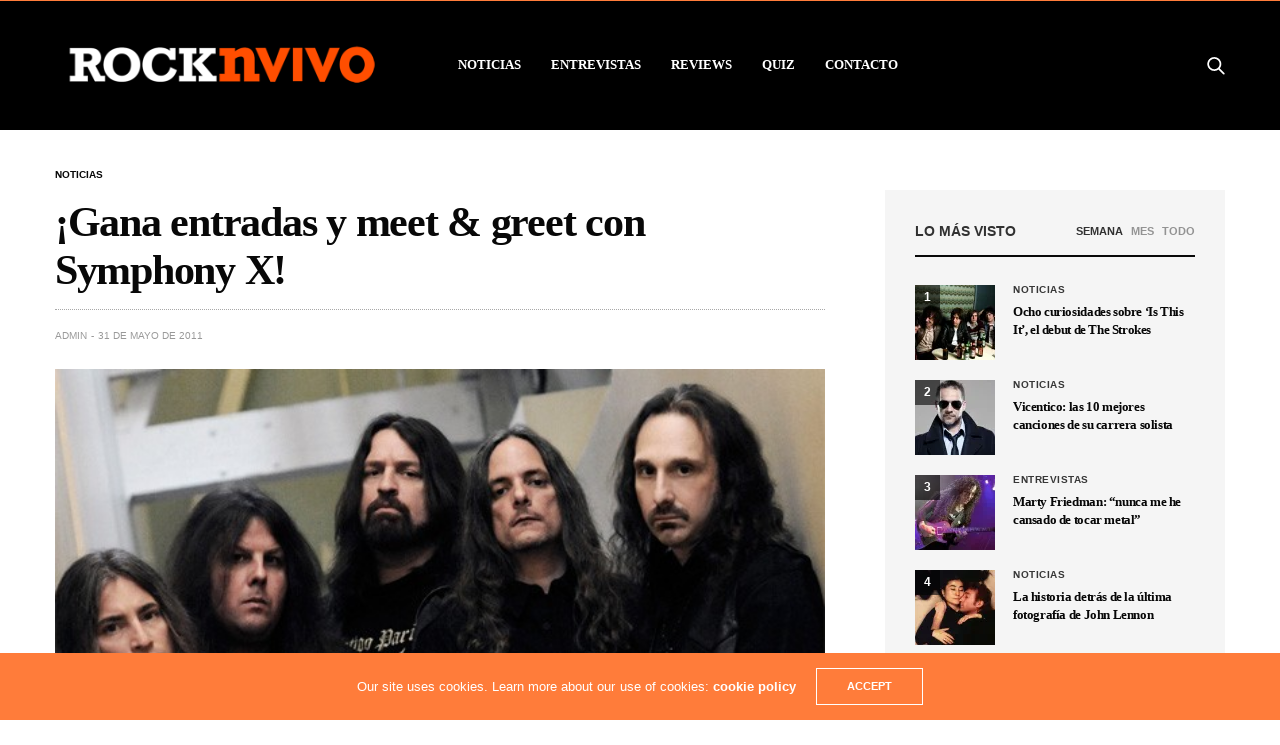

--- FILE ---
content_type: text/html; charset=UTF-8
request_url: https://rocknvivo.com/%C2%A1gana-entradas-y-meet-greet-con-symphony-x/
body_size: 29751
content:
<!doctype html>
<html lang="es">
<head>
	<meta http-equiv="Content-type" content="text/html; charset=utf-8" /> 


	<!-- Google Tag Manager -->
<script>(function(w,d,s,l,i){w[l]=w[l]||[];w[l].push({'gtm.start':
new Date().getTime(),event:'gtm.js'});var f=d.getElementsByTagName(s)[0],
j=d.createElement(s),dl=l!='dataLayer'?'&l='+l:'';j.async=true;j.src=
'https://www.googletagmanager.com/gtm.js?id='+i+dl;f.parentNode.insertBefore(j,f);
})(window,document,'script','dataLayer','GTM-RGPRZ');</script>
<!-- End Google Tag Manager -->
	<!-- Facebook Pixel Code -->
<script>
!function(f,b,e,v,n,t,s)
{if(f.fbq)return;n=f.fbq=function(){n.callMethod?
n.callMethod.apply(n,arguments):n.queue.push(arguments)};
if(!f._fbq)f._fbq=n;n.push=n;n.loaded=!0;n.version='2.0';
n.queue=[];t=b.createElement(e);t.async=!0;
t.src=v;s=b.getElementsByTagName(e)[0];
s.parentNode.insertBefore(t,s)}(window, document,'script',
'https://connect.facebook.net/en_US/fbevents.js');
fbq('init', '203790466764396');
fbq('track', 'PageView');
</script>
<noscript><img height="1" width="1" style="display:none"
src="https://www.facebook.com/tr?id=203790466764396&ev=PageView&noscript=1"
/></noscript>
<!-- End Facebook Pixel Code -->
	<meta name="google-site-verification" content="2KF-IijoZkC7_dMvqLBZZp3nHjRTq89KSQCR4hJPl4A" />
	<meta name="viewport" content="width=device-width, initial-scale=1, maximum-scale=1, user-scalable=1">
	<title>¡Gana entradas y meet &amp; greet con Symphony X! - RockNvivo.com</title>

	<link rel="profile" href="https://gmpg.org/xfn/11">
	<link rel="pingback" href="https://rocknvivo.com/xmlrpc.php">
			<meta name='robots' content='index, follow, max-image-preview:large, max-snippet:-1, max-video-preview:-1' />

	<!-- This site is optimized with the Yoast SEO plugin v26.5 - https://yoast.com/wordpress/plugins/seo/ -->
	<title>¡Gana entradas y meet &amp; greet con Symphony X! - RockNvivo.com</title>
	<link rel="canonical" href="https://rocknvivo.com/¡gana-entradas-y-meet-greet-con-symphony-x/" />
	<meta property="og:locale" content="es_ES" />
	<meta property="og:type" content="article" />
	<meta property="og:title" content="¡Gana entradas y meet &amp; greet con Symphony X! - RockNvivo.com" />
	<meta property="og:description" content="GANADORES DEL CONCURSO Meet &#038; Greet (deben ir con su entrada): &#8211; Carolina Morales &#8211; Daniel Bloomfield Polloni Entradas dobles: &#8211; Cristian León &#8211; Joel Díaz González ¡Gracias a todos por participar! Este miércoles 1 de junio la banda estadounidense Symphony X se presentará en Chile. RockNvivo te invita al concierto y te da la&hellip;" />
	<meta property="og:url" content="https://rocknvivo.com/¡gana-entradas-y-meet-greet-con-symphony-x/" />
	<meta property="og:site_name" content="RockNvivo.com" />
	<meta property="article:publisher" content="https://www.facebook.com/rocknvivo/" />
	<meta property="article:published_time" content="2011-05-31T22:18:42+00:00" />
	<meta property="article:modified_time" content="2011-06-01T18:40:24+00:00" />
	<meta property="og:image" content="https://i2.wp.com/rocknvivo.com/wp-content/uploads/2011/05/symphony-x-chile-2011.jpg?fit=570%2C380&ssl=1" />
	<meta property="og:image:width" content="570" />
	<meta property="og:image:height" content="380" />
	<meta property="og:image:type" content="image/jpeg" />
	<meta name="author" content="admin" />
	<meta name="twitter:card" content="summary_large_image" />
	<meta name="twitter:creator" content="@rocknvivo" />
	<meta name="twitter:site" content="@rocknvivo" />
	<script type="application/ld+json" class="yoast-schema-graph">{"@context":"https://schema.org","@graph":[{"@type":"WebPage","@id":"https://rocknvivo.com/%c2%a1gana-entradas-y-meet-greet-con-symphony-x/","url":"https://rocknvivo.com/%c2%a1gana-entradas-y-meet-greet-con-symphony-x/","name":"¡Gana entradas y meet & greet con Symphony X! - RockNvivo.com","isPartOf":{"@id":"https://rocknvivo.com/#website"},"primaryImageOfPage":{"@id":"https://rocknvivo.com/%c2%a1gana-entradas-y-meet-greet-con-symphony-x/#primaryimage"},"image":{"@id":"https://rocknvivo.com/%c2%a1gana-entradas-y-meet-greet-con-symphony-x/#primaryimage"},"thumbnailUrl":"https://i0.wp.com/rocknvivo.com/wp-content/uploads/2011/05/symphony-x-chile-2011.jpg?fit=570%2C380&ssl=1","datePublished":"2011-05-31T22:18:42+00:00","dateModified":"2011-06-01T18:40:24+00:00","author":{"@id":"https://rocknvivo.com/#/schema/person/52efa96f2d48ade47809e7a1b1499e88"},"breadcrumb":{"@id":"https://rocknvivo.com/%c2%a1gana-entradas-y-meet-greet-con-symphony-x/#breadcrumb"},"inLanguage":"es","potentialAction":[{"@type":"ReadAction","target":["https://rocknvivo.com/%c2%a1gana-entradas-y-meet-greet-con-symphony-x/"]}]},{"@type":"ImageObject","inLanguage":"es","@id":"https://rocknvivo.com/%c2%a1gana-entradas-y-meet-greet-con-symphony-x/#primaryimage","url":"https://i0.wp.com/rocknvivo.com/wp-content/uploads/2011/05/symphony-x-chile-2011.jpg?fit=570%2C380&ssl=1","contentUrl":"https://i0.wp.com/rocknvivo.com/wp-content/uploads/2011/05/symphony-x-chile-2011.jpg?fit=570%2C380&ssl=1","width":570,"height":380},{"@type":"BreadcrumbList","@id":"https://rocknvivo.com/%c2%a1gana-entradas-y-meet-greet-con-symphony-x/#breadcrumb","itemListElement":[{"@type":"ListItem","position":1,"name":"Portada","item":"https://rocknvivo.com/"},{"@type":"ListItem","position":2,"name":"¡Gana entradas y meet &#038; greet con Symphony X!"}]},{"@type":"WebSite","@id":"https://rocknvivo.com/#website","url":"https://rocknvivo.com/","name":"RockNvivo.com","description":"Porque el rock no s?lo se escucha, sino que se vive...","potentialAction":[{"@type":"SearchAction","target":{"@type":"EntryPoint","urlTemplate":"https://rocknvivo.com/?s={search_term_string}"},"query-input":{"@type":"PropertyValueSpecification","valueRequired":true,"valueName":"search_term_string"}}],"inLanguage":"es"},{"@type":"Person","@id":"https://rocknvivo.com/#/schema/person/52efa96f2d48ade47809e7a1b1499e88","name":"admin","url":"https://rocknvivo.com/author/admin/"}]}</script>
	<!-- / Yoast SEO plugin. -->


<link rel='dns-prefetch' href='//cdn.plyr.io' />
<link rel='dns-prefetch' href='//stats.wp.com' />
<link rel='dns-prefetch' href='//v0.wordpress.com' />
<link rel='preconnect' href='//i0.wp.com' />
<link rel='preconnect' href='//c0.wp.com' />
<link rel="alternate" type="application/rss+xml" title="RockNvivo.com &raquo; Feed" href="https://rocknvivo.com/feed/" />
<link rel="alternate" type="application/rss+xml" title="RockNvivo.com &raquo; Feed de los comentarios" href="https://rocknvivo.com/comments/feed/" />
<link rel="alternate" type="application/rss+xml" title="RockNvivo.com &raquo; Comentario ¡Gana entradas y meet &#038; greet con Symphony X! del feed" href="https://rocknvivo.com/%c2%a1gana-entradas-y-meet-greet-con-symphony-x/feed/" />
<link rel="alternate" title="oEmbed (JSON)" type="application/json+oembed" href="https://rocknvivo.com/wp-json/oembed/1.0/embed?url=https%3A%2F%2Frocknvivo.com%2F%25c2%25a1gana-entradas-y-meet-greet-con-symphony-x%2F" />
<link rel="alternate" title="oEmbed (XML)" type="text/xml+oembed" href="https://rocknvivo.com/wp-json/oembed/1.0/embed?url=https%3A%2F%2Frocknvivo.com%2F%25c2%25a1gana-entradas-y-meet-greet-con-symphony-x%2F&#038;format=xml" />
<style id='wp-img-auto-sizes-contain-inline-css' type='text/css'>
img:is([sizes=auto i],[sizes^="auto," i]){contain-intrinsic-size:3000px 1500px}
/*# sourceURL=wp-img-auto-sizes-contain-inline-css */
</style>
<style id='wp-emoji-styles-inline-css' type='text/css'>

	img.wp-smiley, img.emoji {
		display: inline !important;
		border: none !important;
		box-shadow: none !important;
		height: 1em !important;
		width: 1em !important;
		margin: 0 0.07em !important;
		vertical-align: -0.1em !important;
		background: none !important;
		padding: 0 !important;
	}
/*# sourceURL=wp-emoji-styles-inline-css */
</style>
<style id='wp-block-library-inline-css' type='text/css'>
:root{--wp-block-synced-color:#7a00df;--wp-block-synced-color--rgb:122,0,223;--wp-bound-block-color:var(--wp-block-synced-color);--wp-editor-canvas-background:#ddd;--wp-admin-theme-color:#007cba;--wp-admin-theme-color--rgb:0,124,186;--wp-admin-theme-color-darker-10:#006ba1;--wp-admin-theme-color-darker-10--rgb:0,107,160.5;--wp-admin-theme-color-darker-20:#005a87;--wp-admin-theme-color-darker-20--rgb:0,90,135;--wp-admin-border-width-focus:2px}@media (min-resolution:192dpi){:root{--wp-admin-border-width-focus:1.5px}}.wp-element-button{cursor:pointer}:root .has-very-light-gray-background-color{background-color:#eee}:root .has-very-dark-gray-background-color{background-color:#313131}:root .has-very-light-gray-color{color:#eee}:root .has-very-dark-gray-color{color:#313131}:root .has-vivid-green-cyan-to-vivid-cyan-blue-gradient-background{background:linear-gradient(135deg,#00d084,#0693e3)}:root .has-purple-crush-gradient-background{background:linear-gradient(135deg,#34e2e4,#4721fb 50%,#ab1dfe)}:root .has-hazy-dawn-gradient-background{background:linear-gradient(135deg,#faaca8,#dad0ec)}:root .has-subdued-olive-gradient-background{background:linear-gradient(135deg,#fafae1,#67a671)}:root .has-atomic-cream-gradient-background{background:linear-gradient(135deg,#fdd79a,#004a59)}:root .has-nightshade-gradient-background{background:linear-gradient(135deg,#330968,#31cdcf)}:root .has-midnight-gradient-background{background:linear-gradient(135deg,#020381,#2874fc)}:root{--wp--preset--font-size--normal:16px;--wp--preset--font-size--huge:42px}.has-regular-font-size{font-size:1em}.has-larger-font-size{font-size:2.625em}.has-normal-font-size{font-size:var(--wp--preset--font-size--normal)}.has-huge-font-size{font-size:var(--wp--preset--font-size--huge)}.has-text-align-center{text-align:center}.has-text-align-left{text-align:left}.has-text-align-right{text-align:right}.has-fit-text{white-space:nowrap!important}#end-resizable-editor-section{display:none}.aligncenter{clear:both}.items-justified-left{justify-content:flex-start}.items-justified-center{justify-content:center}.items-justified-right{justify-content:flex-end}.items-justified-space-between{justify-content:space-between}.screen-reader-text{border:0;clip-path:inset(50%);height:1px;margin:-1px;overflow:hidden;padding:0;position:absolute;width:1px;word-wrap:normal!important}.screen-reader-text:focus{background-color:#ddd;clip-path:none;color:#444;display:block;font-size:1em;height:auto;left:5px;line-height:normal;padding:15px 23px 14px;text-decoration:none;top:5px;width:auto;z-index:100000}html :where(.has-border-color){border-style:solid}html :where([style*=border-top-color]){border-top-style:solid}html :where([style*=border-right-color]){border-right-style:solid}html :where([style*=border-bottom-color]){border-bottom-style:solid}html :where([style*=border-left-color]){border-left-style:solid}html :where([style*=border-width]){border-style:solid}html :where([style*=border-top-width]){border-top-style:solid}html :where([style*=border-right-width]){border-right-style:solid}html :where([style*=border-bottom-width]){border-bottom-style:solid}html :where([style*=border-left-width]){border-left-style:solid}html :where(img[class*=wp-image-]){height:auto;max-width:100%}:where(figure){margin:0 0 1em}html :where(.is-position-sticky){--wp-admin--admin-bar--position-offset:var(--wp-admin--admin-bar--height,0px)}@media screen and (max-width:600px){html :where(.is-position-sticky){--wp-admin--admin-bar--position-offset:0px}}

/*# sourceURL=wp-block-library-inline-css */
</style><style id='global-styles-inline-css' type='text/css'>
:root{--wp--preset--aspect-ratio--square: 1;--wp--preset--aspect-ratio--4-3: 4/3;--wp--preset--aspect-ratio--3-4: 3/4;--wp--preset--aspect-ratio--3-2: 3/2;--wp--preset--aspect-ratio--2-3: 2/3;--wp--preset--aspect-ratio--16-9: 16/9;--wp--preset--aspect-ratio--9-16: 9/16;--wp--preset--color--black: #000000;--wp--preset--color--cyan-bluish-gray: #abb8c3;--wp--preset--color--white: #ffffff;--wp--preset--color--pale-pink: #f78da7;--wp--preset--color--vivid-red: #cf2e2e;--wp--preset--color--luminous-vivid-orange: #ff6900;--wp--preset--color--luminous-vivid-amber: #fcb900;--wp--preset--color--light-green-cyan: #7bdcb5;--wp--preset--color--vivid-green-cyan: #00d084;--wp--preset--color--pale-cyan-blue: #8ed1fc;--wp--preset--color--vivid-cyan-blue: #0693e3;--wp--preset--color--vivid-purple: #9b51e0;--wp--preset--color--thb-accent: #ff7c3a;--wp--preset--gradient--vivid-cyan-blue-to-vivid-purple: linear-gradient(135deg,rgb(6,147,227) 0%,rgb(155,81,224) 100%);--wp--preset--gradient--light-green-cyan-to-vivid-green-cyan: linear-gradient(135deg,rgb(122,220,180) 0%,rgb(0,208,130) 100%);--wp--preset--gradient--luminous-vivid-amber-to-luminous-vivid-orange: linear-gradient(135deg,rgb(252,185,0) 0%,rgb(255,105,0) 100%);--wp--preset--gradient--luminous-vivid-orange-to-vivid-red: linear-gradient(135deg,rgb(255,105,0) 0%,rgb(207,46,46) 100%);--wp--preset--gradient--very-light-gray-to-cyan-bluish-gray: linear-gradient(135deg,rgb(238,238,238) 0%,rgb(169,184,195) 100%);--wp--preset--gradient--cool-to-warm-spectrum: linear-gradient(135deg,rgb(74,234,220) 0%,rgb(151,120,209) 20%,rgb(207,42,186) 40%,rgb(238,44,130) 60%,rgb(251,105,98) 80%,rgb(254,248,76) 100%);--wp--preset--gradient--blush-light-purple: linear-gradient(135deg,rgb(255,206,236) 0%,rgb(152,150,240) 100%);--wp--preset--gradient--blush-bordeaux: linear-gradient(135deg,rgb(254,205,165) 0%,rgb(254,45,45) 50%,rgb(107,0,62) 100%);--wp--preset--gradient--luminous-dusk: linear-gradient(135deg,rgb(255,203,112) 0%,rgb(199,81,192) 50%,rgb(65,88,208) 100%);--wp--preset--gradient--pale-ocean: linear-gradient(135deg,rgb(255,245,203) 0%,rgb(182,227,212) 50%,rgb(51,167,181) 100%);--wp--preset--gradient--electric-grass: linear-gradient(135deg,rgb(202,248,128) 0%,rgb(113,206,126) 100%);--wp--preset--gradient--midnight: linear-gradient(135deg,rgb(2,3,129) 0%,rgb(40,116,252) 100%);--wp--preset--font-size--small: 13px;--wp--preset--font-size--medium: 20px;--wp--preset--font-size--large: 36px;--wp--preset--font-size--x-large: 42px;--wp--preset--spacing--20: 0.44rem;--wp--preset--spacing--30: 0.67rem;--wp--preset--spacing--40: 1rem;--wp--preset--spacing--50: 1.5rem;--wp--preset--spacing--60: 2.25rem;--wp--preset--spacing--70: 3.38rem;--wp--preset--spacing--80: 5.06rem;--wp--preset--shadow--natural: 6px 6px 9px rgba(0, 0, 0, 0.2);--wp--preset--shadow--deep: 12px 12px 50px rgba(0, 0, 0, 0.4);--wp--preset--shadow--sharp: 6px 6px 0px rgba(0, 0, 0, 0.2);--wp--preset--shadow--outlined: 6px 6px 0px -3px rgb(255, 255, 255), 6px 6px rgb(0, 0, 0);--wp--preset--shadow--crisp: 6px 6px 0px rgb(0, 0, 0);}:where(.is-layout-flex){gap: 0.5em;}:where(.is-layout-grid){gap: 0.5em;}body .is-layout-flex{display: flex;}.is-layout-flex{flex-wrap: wrap;align-items: center;}.is-layout-flex > :is(*, div){margin: 0;}body .is-layout-grid{display: grid;}.is-layout-grid > :is(*, div){margin: 0;}:where(.wp-block-columns.is-layout-flex){gap: 2em;}:where(.wp-block-columns.is-layout-grid){gap: 2em;}:where(.wp-block-post-template.is-layout-flex){gap: 1.25em;}:where(.wp-block-post-template.is-layout-grid){gap: 1.25em;}.has-black-color{color: var(--wp--preset--color--black) !important;}.has-cyan-bluish-gray-color{color: var(--wp--preset--color--cyan-bluish-gray) !important;}.has-white-color{color: var(--wp--preset--color--white) !important;}.has-pale-pink-color{color: var(--wp--preset--color--pale-pink) !important;}.has-vivid-red-color{color: var(--wp--preset--color--vivid-red) !important;}.has-luminous-vivid-orange-color{color: var(--wp--preset--color--luminous-vivid-orange) !important;}.has-luminous-vivid-amber-color{color: var(--wp--preset--color--luminous-vivid-amber) !important;}.has-light-green-cyan-color{color: var(--wp--preset--color--light-green-cyan) !important;}.has-vivid-green-cyan-color{color: var(--wp--preset--color--vivid-green-cyan) !important;}.has-pale-cyan-blue-color{color: var(--wp--preset--color--pale-cyan-blue) !important;}.has-vivid-cyan-blue-color{color: var(--wp--preset--color--vivid-cyan-blue) !important;}.has-vivid-purple-color{color: var(--wp--preset--color--vivid-purple) !important;}.has-black-background-color{background-color: var(--wp--preset--color--black) !important;}.has-cyan-bluish-gray-background-color{background-color: var(--wp--preset--color--cyan-bluish-gray) !important;}.has-white-background-color{background-color: var(--wp--preset--color--white) !important;}.has-pale-pink-background-color{background-color: var(--wp--preset--color--pale-pink) !important;}.has-vivid-red-background-color{background-color: var(--wp--preset--color--vivid-red) !important;}.has-luminous-vivid-orange-background-color{background-color: var(--wp--preset--color--luminous-vivid-orange) !important;}.has-luminous-vivid-amber-background-color{background-color: var(--wp--preset--color--luminous-vivid-amber) !important;}.has-light-green-cyan-background-color{background-color: var(--wp--preset--color--light-green-cyan) !important;}.has-vivid-green-cyan-background-color{background-color: var(--wp--preset--color--vivid-green-cyan) !important;}.has-pale-cyan-blue-background-color{background-color: var(--wp--preset--color--pale-cyan-blue) !important;}.has-vivid-cyan-blue-background-color{background-color: var(--wp--preset--color--vivid-cyan-blue) !important;}.has-vivid-purple-background-color{background-color: var(--wp--preset--color--vivid-purple) !important;}.has-black-border-color{border-color: var(--wp--preset--color--black) !important;}.has-cyan-bluish-gray-border-color{border-color: var(--wp--preset--color--cyan-bluish-gray) !important;}.has-white-border-color{border-color: var(--wp--preset--color--white) !important;}.has-pale-pink-border-color{border-color: var(--wp--preset--color--pale-pink) !important;}.has-vivid-red-border-color{border-color: var(--wp--preset--color--vivid-red) !important;}.has-luminous-vivid-orange-border-color{border-color: var(--wp--preset--color--luminous-vivid-orange) !important;}.has-luminous-vivid-amber-border-color{border-color: var(--wp--preset--color--luminous-vivid-amber) !important;}.has-light-green-cyan-border-color{border-color: var(--wp--preset--color--light-green-cyan) !important;}.has-vivid-green-cyan-border-color{border-color: var(--wp--preset--color--vivid-green-cyan) !important;}.has-pale-cyan-blue-border-color{border-color: var(--wp--preset--color--pale-cyan-blue) !important;}.has-vivid-cyan-blue-border-color{border-color: var(--wp--preset--color--vivid-cyan-blue) !important;}.has-vivid-purple-border-color{border-color: var(--wp--preset--color--vivid-purple) !important;}.has-vivid-cyan-blue-to-vivid-purple-gradient-background{background: var(--wp--preset--gradient--vivid-cyan-blue-to-vivid-purple) !important;}.has-light-green-cyan-to-vivid-green-cyan-gradient-background{background: var(--wp--preset--gradient--light-green-cyan-to-vivid-green-cyan) !important;}.has-luminous-vivid-amber-to-luminous-vivid-orange-gradient-background{background: var(--wp--preset--gradient--luminous-vivid-amber-to-luminous-vivid-orange) !important;}.has-luminous-vivid-orange-to-vivid-red-gradient-background{background: var(--wp--preset--gradient--luminous-vivid-orange-to-vivid-red) !important;}.has-very-light-gray-to-cyan-bluish-gray-gradient-background{background: var(--wp--preset--gradient--very-light-gray-to-cyan-bluish-gray) !important;}.has-cool-to-warm-spectrum-gradient-background{background: var(--wp--preset--gradient--cool-to-warm-spectrum) !important;}.has-blush-light-purple-gradient-background{background: var(--wp--preset--gradient--blush-light-purple) !important;}.has-blush-bordeaux-gradient-background{background: var(--wp--preset--gradient--blush-bordeaux) !important;}.has-luminous-dusk-gradient-background{background: var(--wp--preset--gradient--luminous-dusk) !important;}.has-pale-ocean-gradient-background{background: var(--wp--preset--gradient--pale-ocean) !important;}.has-electric-grass-gradient-background{background: var(--wp--preset--gradient--electric-grass) !important;}.has-midnight-gradient-background{background: var(--wp--preset--gradient--midnight) !important;}.has-small-font-size{font-size: var(--wp--preset--font-size--small) !important;}.has-medium-font-size{font-size: var(--wp--preset--font-size--medium) !important;}.has-large-font-size{font-size: var(--wp--preset--font-size--large) !important;}.has-x-large-font-size{font-size: var(--wp--preset--font-size--x-large) !important;}
/*# sourceURL=global-styles-inline-css */
</style>

<style id='classic-theme-styles-inline-css' type='text/css'>
/*! This file is auto-generated */
.wp-block-button__link{color:#fff;background-color:#32373c;border-radius:9999px;box-shadow:none;text-decoration:none;padding:calc(.667em + 2px) calc(1.333em + 2px);font-size:1.125em}.wp-block-file__button{background:#32373c;color:#fff;text-decoration:none}
/*# sourceURL=/wp-includes/css/classic-themes.min.css */
</style>
<link rel='stylesheet' id='thb-fa-css' href='https://rocknvivo.com/wp-content/themes/goodlife-wp/assets/css/font-awesome.min.css?ver=4.7.0' media='all' />
<link rel='stylesheet' id='thb-app-css' href='https://rocknvivo.com/wp-content/themes/goodlife-wp/assets/css/app.css?ver=4.6.0' media='all' />
<style id='thb-app-inline-css' type='text/css'>
body {font-family:Helvetica, 'BlinkMacSystemFont', -apple-system, 'Roboto', 'Lucida Sans';}h1, h2, h3, h4, h5, h6 {font-family:Trebuchet, 'BlinkMacSystemFont', -apple-system, 'Roboto', 'Lucida Sans';}#wrapper [role="main"]>.row,.post .post-content>.row,.post-header.small+.style5-container,#infinite-article,.post-detail-row,.woocommerce-tabs .tabs li.active,.select2-container .select2-dropdown,.post.post-fashion .post-title-container {background-color:#ffffff;}.post .post-navi .columns+.columns,.woocommerce-tabs .tabs li.active {border-color:#ffffff;}.subheader {background-color:#000000 !important;}.subheader.dark ul > li .sub-menu,.subheader.light ul > li .sub-menu {background:#000000;}.subheader ul {}@media only screen and (min-width:48.063em) {.header {}}.header {background-color:#000000 !important;}@media only screen and (min-width:64.063em) {.header .logo .logoimg {max-height:80px;}}@media only screen and (max-width:64.063em) {.header .logo .logoimg {max-height:;}}@media only screen and (min-width:64.063em) {.subheader.fixed .logo .logolink .logoimg {max-height:40px;}}.menu-holder.style1.dark {background-color:#606060 !important;}#mobile-menu {background-color: !important;}a:hover, .menu-holder ul li.menu-item-mega-parent .thb_mega_menu_holder .thb_mega_menu li.active a,.menu-holder ul li.sfHover > a, .subcategory_container .thb-sibling-categories li a:hover,label small, .more-link, .comment-respond .comment-reply-title small a, .btn.accent-transparent, .button.accent-transparent, input[type=submit].accent-transparent, .category_title.search span, .video_playlist .video_play.video-active .post-title h6, .menu-holder.dark ul li .sub-menu a:hover, .menu-holder.dark ul.sf-menu > li > a:hover, .post .post-bottom-meta a:hover,.thb-title-color-hover .post .post-title .entry-title a:hover,.btn.accent-border, .button.accent-border, input[type=submit].accent-border {color:#ff7c3a;}ul.point-list li:before, ol.point-list li:before, .post .article-tags .tags-title, .post.post-overlay .post-gallery .counts,.post-review ul li .progress span, .post-review .average, .category-title.style1 .category-header, .widget.widget_topreviews .style1 li .progress, .btn.black:hover, .button.black:hover, input[type=submit].black:hover, .btn.white:hover, .button.white:hover, input[type=submit].white:hover, .btn.accent:hover, .button.accent:hover, input[type=submit].accent:hover, .btn.accent-transparent:hover, .button.accent-transparent:hover, input[type=submit].accent-transparent:hover, #scroll_totop:hover, .subheader.fixed > .row .progress, #mobile-menu.style2, .thb-cookie-bar,.btn.accent-fill, .button.accent-fill, input[type=submit].accent-fill {background-color:#ff7c3a;}.plyr__control--overlaid,.plyr--video .plyr__control.plyr__tab-focus, .plyr--video .plyr__control:hover, .plyr--video .plyr__control[aria-expanded=true] {background:#ff7c3a;}.plyr--full-ui input[type=range] {color:#ff7c3a;}.menu-holder ul li.menu-item-mega-parent .thb_mega_menu_holder, .btn.black:hover, .button.black:hover, input[type=submit].black:hover, .btn.accent, .button.accent, input[type=submit].accent, .btn.white:hover, .button.white:hover, input[type=submit].white:hover, .btn.accent:hover, .button.accent:hover, input[type=submit].accent:hover, .btn.accent-transparent, .button.accent-transparent, input[type=submit].accent-transparent,.quick_search .quick_searchform,.btn.accent-border, .button.accent-border, input[type=submit].accent-border,.btn.accent-fill, .button.accent-fill, input[type=submit].accent-fill {border-color:#ff7c3a;}.btn.accent-fill:hover, .button.accent-fill:hover, input[type=submit].accent-fill:hover {border-color:#eb7235;background-color:#eb7235;}.quick_search .quick_searchform input[type="submit"] {background:rgba(255,124,58, .1);}.quick_search .quick_searchform:after {border-bottom-color:#ff7c3a;}.quick_search .quick_searchform input[type="submit"]:hover {background:rgba(255,124,58, .2);}.post .article-tags .tags-title:after {border-left-color:#ff7c3a;}.rtl .post .article-tags .tags-title:after {border-right-color:#ff7c3a;}.circle_rating .circle_perc {stroke:#ff7c3a;}.header .quick_search.active .quick_search_icon,.menu-right-content .quick_search.active .quick_search_icon,.post .post-bottom-meta a:hover .comment_icon,.btn.accent-border .thb-next-arrow,.button.accent-border .thb-next-arrow,input[type=submit].accent-border .thb-next-arrow,.btn.accent-transparent .thb-next-arrow,.button.accent-transparent .thb-next-arrow,input[type=submit].accent-transparent .thb-next-arrow {fill:#ff7c3a;}.post .post-content p a {border-color:#ffba57;-moz-box-shadow:inset 0 -5px 0 #ffba57;-webkit-box-shadow:inset 0 -5px 0 #ffba57;box-shadow:inset 0 -5px 0 #ffba57;}.post.carousel-listing.slick-current:after {-moz-box-shadow:inset 0 4px 0 0 #ff7c3a;-webkit-box-shadow:inset 0 4px 0 0 #ff7c3a;box-shadow:inset 0 4px 0 0 #ff7c3a;}.post .post-content p a:hover {background:#ffba57;}.subheader.fixed > .row .progress {background:#ff7c3a;}input[type="submit"],submit,.button,.btn {}.post .post-bottom-meta {}.post .post-category {}.widget > strong {}h1,.h1 {font-weight:bold;}h2 {}h3 {}h4 {}h5 {}h6 {}.post .post-title h1 {}.menu-holder ul.sf-menu > li > a {font-family:Trebuchet, 'BlinkMacSystemFont', -apple-system, 'Roboto', 'Lucida Sans';}.menu-holder ul.sf-menu > li > a {}.menu-holder ul li .sub-menu li a,.menu-holder ul li.menu-item-mega-parent .thb_mega_menu_holder .thb_mega_menu li > a {}.menu-holder ul li .sub-menu li a,.menu-holder ul li.menu-item-mega-parent .thb_mega_menu_holder .thb_mega_menu li > a {text-transform:uppercase !important;}.mobile-menu li a {}.mobile-menu li a {}.mobile-menu .sub-menu li a {}.mobile-menu .sub-menu li a {}.widget:not(.widget_singlead) {background-color: !important;}[role="main"] .widget.widget_categoryslider .slick-nav {background-color: !important;}#footer {background-color:#000000 !important;}#footer .widget.widget_categoryslider .slick-nav {background-color:#000000 !important;}.thb-login-form.dark,.thb-login-form {background-color: !important;}#subfooter {background-color: !important;}@media only screen and (min-width:48.063em) {#subfooter .logolink .logoimg {max-height:;}}.subheader.fixed .logo .page-title {display:inline-block;overflow:hidden;text-overflow:ellipsis;font-size:16px;font-weight:300;padding-left:34px;position:relative;vertical-align:middle;white-space:nowrap;max-width:800px;text-transform:uppercase;}blockquote p {font-size:16px;font-weight:400;line-height:1.6em;text-align:left;text-transform:none;font-style:normal;}
/*# sourceURL=thb-app-inline-css */
</style>
<link rel='stylesheet' id='style-css' href='https://rocknvivo.com/wp-content/themes/goodlife-wp-child/style.css?ver=4.6.0' media='all' />
<link rel='stylesheet' id='jetpack-swiper-library-css' href='https://c0.wp.com/p/jetpack/15.3.1/_inc/blocks/swiper.css' media='all' />
<link rel='stylesheet' id='jetpack-carousel-css' href='https://c0.wp.com/p/jetpack/15.3.1/modules/carousel/jetpack-carousel.css' media='all' />
<script type="text/javascript" src="https://c0.wp.com/c/6.9/wp-includes/js/jquery/jquery.min.js" id="jquery-core-js"></script>
<script type="text/javascript" src="https://c0.wp.com/c/6.9/wp-includes/js/jquery/jquery-migrate.min.js" id="jquery-migrate-js"></script>
<link rel="https://api.w.org/" href="https://rocknvivo.com/wp-json/" /><link rel="alternate" title="JSON" type="application/json" href="https://rocknvivo.com/wp-json/wp/v2/posts/20831" /><link rel="EditURI" type="application/rsd+xml" title="RSD" href="https://rocknvivo.com/xmlrpc.php?rsd" />
<meta name="generator" content="Site Kit by Google 1.96.0" />	<style>img#wpstats{display:none}</style>
		<noscript><style> .wpb_animate_when_almost_visible { opacity: 1; }</style></noscript>
</head>

<script src='https://www.google.com/recaptcha/api.js'></script>

	<meta charset="UTF-8">
	<meta name="viewport" content="width=device-width, initial-scale=1, maximum-scale=1, user-scalable=1">
	<link rel="profile" href="https://gmpg.org/xfn/11">
	<link rel="pingback" href="https://rocknvivo.com/xmlrpc.php">
		<meta name='robots' content='index, follow, max-image-preview:large, max-snippet:-1, max-video-preview:-1' />

	<!-- This site is optimized with the Yoast SEO plugin v26.5 - https://yoast.com/wordpress/plugins/seo/ -->
	<title>¡Gana entradas y meet &amp; greet con Symphony X! - RockNvivo.com</title>
	<link rel="canonical" href="https://rocknvivo.com/¡gana-entradas-y-meet-greet-con-symphony-x/" />
	<meta property="og:locale" content="es_ES" />
	<meta property="og:type" content="article" />
	<meta property="og:title" content="¡Gana entradas y meet &amp; greet con Symphony X! - RockNvivo.com" />
	<meta property="og:description" content="GANADORES DEL CONCURSO Meet &#038; Greet (deben ir con su entrada): &#8211; Carolina Morales &#8211; Daniel Bloomfield Polloni Entradas dobles: &#8211; Cristian León &#8211; Joel Díaz González ¡Gracias a todos por participar! Este miércoles 1 de junio la banda estadounidense Symphony X se presentará en Chile. RockNvivo te invita al concierto y te da la&hellip;" />
	<meta property="og:url" content="https://rocknvivo.com/¡gana-entradas-y-meet-greet-con-symphony-x/" />
	<meta property="og:site_name" content="RockNvivo.com" />
	<meta property="article:publisher" content="https://www.facebook.com/rocknvivo/" />
	<meta property="article:published_time" content="2011-05-31T22:18:42+00:00" />
	<meta property="article:modified_time" content="2011-06-01T18:40:24+00:00" />
	<meta property="og:image" content="https://i2.wp.com/rocknvivo.com/wp-content/uploads/2011/05/symphony-x-chile-2011.jpg?fit=570%2C380&ssl=1" />
	<meta property="og:image:width" content="570" />
	<meta property="og:image:height" content="380" />
	<meta property="og:image:type" content="image/jpeg" />
	<meta name="author" content="admin" />
	<meta name="twitter:card" content="summary_large_image" />
	<meta name="twitter:creator" content="@rocknvivo" />
	<meta name="twitter:site" content="@rocknvivo" />
	<script type="application/ld+json" class="yoast-schema-graph">{"@context":"https://schema.org","@graph":[{"@type":"WebPage","@id":"https://rocknvivo.com/%c2%a1gana-entradas-y-meet-greet-con-symphony-x/","url":"https://rocknvivo.com/%c2%a1gana-entradas-y-meet-greet-con-symphony-x/","name":"¡Gana entradas y meet & greet con Symphony X! - RockNvivo.com","isPartOf":{"@id":"https://rocknvivo.com/#website"},"primaryImageOfPage":{"@id":"https://rocknvivo.com/%c2%a1gana-entradas-y-meet-greet-con-symphony-x/#primaryimage"},"image":{"@id":"https://rocknvivo.com/%c2%a1gana-entradas-y-meet-greet-con-symphony-x/#primaryimage"},"thumbnailUrl":"https://i0.wp.com/rocknvivo.com/wp-content/uploads/2011/05/symphony-x-chile-2011.jpg?fit=570%2C380&ssl=1","datePublished":"2011-05-31T22:18:42+00:00","dateModified":"2011-06-01T18:40:24+00:00","author":{"@id":"https://rocknvivo.com/#/schema/person/52efa96f2d48ade47809e7a1b1499e88"},"breadcrumb":{"@id":"https://rocknvivo.com/%c2%a1gana-entradas-y-meet-greet-con-symphony-x/#breadcrumb"},"inLanguage":"es","potentialAction":[{"@type":"ReadAction","target":["https://rocknvivo.com/%c2%a1gana-entradas-y-meet-greet-con-symphony-x/"]}]},{"@type":"ImageObject","inLanguage":"es","@id":"https://rocknvivo.com/%c2%a1gana-entradas-y-meet-greet-con-symphony-x/#primaryimage","url":"https://i0.wp.com/rocknvivo.com/wp-content/uploads/2011/05/symphony-x-chile-2011.jpg?fit=570%2C380&ssl=1","contentUrl":"https://i0.wp.com/rocknvivo.com/wp-content/uploads/2011/05/symphony-x-chile-2011.jpg?fit=570%2C380&ssl=1","width":570,"height":380},{"@type":"BreadcrumbList","@id":"https://rocknvivo.com/%c2%a1gana-entradas-y-meet-greet-con-symphony-x/#breadcrumb","itemListElement":[{"@type":"ListItem","position":1,"name":"Portada","item":"https://rocknvivo.com/"},{"@type":"ListItem","position":2,"name":"¡Gana entradas y meet &#038; greet con Symphony X!"}]},{"@type":"WebSite","@id":"https://rocknvivo.com/#website","url":"https://rocknvivo.com/","name":"RockNvivo.com","description":"Porque el rock no s?lo se escucha, sino que se vive...","potentialAction":[{"@type":"SearchAction","target":{"@type":"EntryPoint","urlTemplate":"https://rocknvivo.com/?s={search_term_string}"},"query-input":{"@type":"PropertyValueSpecification","valueRequired":true,"valueName":"search_term_string"}}],"inLanguage":"es"},{"@type":"Person","@id":"https://rocknvivo.com/#/schema/person/52efa96f2d48ade47809e7a1b1499e88","name":"admin","url":"https://rocknvivo.com/author/admin/"}]}</script>
	<!-- / Yoast SEO plugin. -->


<link rel='dns-prefetch' href='//cdn.plyr.io' />
<link rel='dns-prefetch' href='//c0.wp.com' />
<link rel='dns-prefetch' href='//stats.wp.com' />
<link rel='dns-prefetch' href='//v0.wordpress.com' />
<link rel='preconnect' href='//i0.wp.com' />
<link rel='preconnect' href='//c0.wp.com' />
<link rel="alternate" type="application/rss+xml" title="RockNvivo.com &raquo; Feed" href="https://rocknvivo.com/feed/" />
<link rel="alternate" type="application/rss+xml" title="RockNvivo.com &raquo; Feed de los comentarios" href="https://rocknvivo.com/comments/feed/" />
<link rel="alternate" type="application/rss+xml" title="RockNvivo.com &raquo; Comentario ¡Gana entradas y meet &#038; greet con Symphony X! del feed" href="https://rocknvivo.com/%c2%a1gana-entradas-y-meet-greet-con-symphony-x/feed/" />
<link rel="https://api.w.org/" href="https://rocknvivo.com/wp-json/" /><link rel="alternate" title="JSON" type="application/json" href="https://rocknvivo.com/wp-json/wp/v2/posts/20831" /><link rel="EditURI" type="application/rsd+xml" title="RSD" href="https://rocknvivo.com/xmlrpc.php?rsd" />
<meta name="generator" content="Site Kit by Google 1.96.0" />	<style>img#wpstats{display:none}</style>
		<noscript><style> .wpb_animate_when_almost_visible { opacity: 1; }</style></noscript></head>

<body data-rsssl=1 class="wp-singular post-template-default single single-post postid-20831 single-format-standard wp-theme-goodlife-wp wp-child-theme-goodlife-wp-child thb-boxed-on thb_ads_header_mobile_off thb-lightbox-on thb-capitalize-off thb-dark-mode-off thb-header-style3 thb-title-underline-hover wpb-js-composer js-comp-ver-6.10.0 vc_responsive">
<!-- Google Tag Manager (noscript) -->
<noscript><iframe src="https://www.googletagmanager.com/ns.html?id=GTM-RGPRZ"
height="0" width="0" style="display:none;visibility:hidden"></iframe></noscript>
<!-- End Google Tag Manager (noscript) -->
	
<div id="wrapper" class="open">
	
	<!-- Start Mobile Menu -->
	<nav id="mobile-menu" class="style1">
	<div class="custom_scroll" id="menu-scroll">
			<div class="mobile-top">
												</div>
							<ul id="menu-principal" class="mobile-menu"><li id="menu-item-10601" class=" menu-item menu-item-type-taxonomy menu-item-object-category current-post-ancestor current-menu-parent current-post-parent menu-item-10601 menu-item-category-1"><a href="https://rocknvivo.com/category/noticiasblog/">NOTICIAS</a></li>
<li id="menu-item-78529" class=" menu-item menu-item-type-taxonomy menu-item-object-category menu-item-78529 menu-item-category-912"><a href="https://rocknvivo.com/category/entrevistas/">ENTREVISTAS</a></li>
<li id="menu-item-10602" class=" menu-item menu-item-type-taxonomy menu-item-object-category menu-item-10602 menu-item-category-5"><a href="https://rocknvivo.com/category/reviews/">REVIEWS</a></li>
<li id="menu-item-89517" class=" menu-item menu-item-type-taxonomy menu-item-object-category menu-item-89517 menu-item-category-2205"><a href="https://rocknvivo.com/category/quiz/">Quiz</a></li>
<li id="menu-item-78530" class=" menu-item menu-item-type-post_type menu-item-object-page menu-item-78530"><a href="https://rocknvivo.com/contacto/">CONTACTO</a></li>
</ul>									<div class="social-links">
														<a href="" class="facebook" target="_blank"><i class="fa fa-facebook"></i>
										</a>
													</div>
			<div class="menu-footer">
							</div>
	</div>
</nav>
	<!-- End Mobile Menu -->
	
	<!-- Start Content Container -->
	<div id="content-container">
		<!-- Start Content Click Capture -->
		<div class="click-capture"></div>
		<!-- End Content Click Capture -->
		<!-- Start Fixed Header -->
<div class="subheader fixed dark">
	<div class="row hide-for-large mobile-fixed-header align-middle">
		<div class="small-2 columns text-left mobile-icon-holder">
				<div class="mobile-toggle-holder">
		<div class="mobile-toggle">
			<span></span><span></span><span></span>
		</div>
	</div>
			</div>
		<div class="small-8 large-4 columns logo">
			<a href="https://rocknvivo.com/" class="logolink">
				<img src="https://rocknvivo.com/wp-content/uploads/2016/03/rnv_21@2x.png" class="logoimg" alt="RockNvivo.com"/>
			</a>
		</div>
		<div class="small-2 columns text-right mobile-share-holder">
			<div>
				<div class="quick_search">
		<a href="#" class="quick_toggle"></a>
		<svg class="quick_search_icon" xmlns="http://www.w3.org/2000/svg" xmlns:xlink="http://www.w3.org/1999/xlink" x="0px" y="0px" width="19px" height="19px" viewBox="0 0 19 19" xml:space="preserve">
	<path d="M18.96,16.896l-4.973-4.926c1.02-1.255,1.633-2.846,1.633-4.578c0-4.035-3.312-7.317-7.385-7.317S0.849,3.358,0.849,7.393
		c0,4.033,3.313,7.316,7.386,7.316c1.66,0,3.188-0.552,4.422-1.471l4.998,4.95c0.181,0.179,0.416,0.268,0.652,0.268
		c0.235,0,0.472-0.089,0.652-0.268C19.32,17.832,19.32,17.253,18.96,16.896z M2.693,7.393c0-3.027,2.485-5.489,5.542-5.489
		c3.054,0,5.541,2.462,5.541,5.489c0,3.026-2.486,5.489-5.541,5.489C5.179,12.882,2.693,10.419,2.693,7.393z"/>
</svg>		<form method="get" class="quick_searchform" role="search" action="https://rocknvivo.com/">
			<input name="s" type="text" class="s">
			<input type="submit" value="Search">
		</form>
	</div>

				</div>
		</div>
	</div>
	<div class="row full-width-row show-for-large">
			<div class="medium-8 columns logo">
			<a href="https://rocknvivo.com/" class="logolink">
				<img src="https://rocknvivo.com/wp-content/uploads/2016/03/rnv_21@2x.png" class="logoimg" alt="RockNvivo.com"/>
			</a>
			<span class="page-title" id="page-title">¡Gana entradas y meet &#038; greet con Symphony X!</span>
		</div>
	<div class="medium-4 columns">
				<aside class="share-article-vertical share-main hide-on-print
		 ">

				<a href="http://www.facebook.com/sharer.php?u=https%3A%2F%2Frocknvivo.com%2F%25c2%25a1gana-entradas-y-meet-greet-con-symphony-x%2F" class="facebook social"><i class="fa fa-facebook"></i></a>
						<a href="https://twitter.com/intent/tweet?text=%C2%A1Gana+entradas+y+meet+%26+greet+con+Symphony+X%21&url=https%3A%2F%2Frocknvivo.com%2F%25c2%25a1gana-entradas-y-meet-greet-con-symphony-x%2F&via=anteksiler" class="twitter social "><i class="fa fa-twitter"></i></a>
												<a href="whatsapp://send?text=%C2%A1Gana+entradas+y+meet+%26+greet+con+Symphony+X%21 https://rocknvivo.com/%c2%a1gana-entradas-y-meet-greet-con-symphony-x/" class="whatsapp social" data-href="https://rocknvivo.com/%c2%a1gana-entradas-y-meet-greet-con-symphony-x/" data-action="share/whatsapp/share"><i class="fa fa-whatsapp"></i></a>
			</aside>
			</div>
				<span class="progress"></span>
			</div>
</div>
<!-- End Fixed Header -->
<!-- Start Header -->
<header class="header style3  dark">
	<div class="row">
		<div class="small-2 columns text-left mobile-icon-holder">
				<div class="mobile-toggle-holder">
		<div class="mobile-toggle">
			<span></span><span></span><span></span>
		</div>
	</div>
			</div>
		<div class="small-8 large-12 columns logo">
			<div id="menu_width">
				<a href="https://rocknvivo.com/" class="logolink">
					<img src="https://rocknvivo.com/wp-content/uploads/2016/03/rnv_21@2x.png" class="logoimg" alt="RockNvivo.com"/>
				</a>
				<nav class="menu-holder light menu-light">
											<ul id="menu-principal-1" class="sf-menu style3"><li class="menu-item menu-item-type-taxonomy menu-item-object-category current-post-ancestor current-menu-parent current-post-parent menu-item-10601 menu-item-category-1"><a href="https://rocknvivo.com/category/noticiasblog/">NOTICIAS</a></li>
<li class="menu-item menu-item-type-taxonomy menu-item-object-category menu-item-78529 menu-item-category-912"><a href="https://rocknvivo.com/category/entrevistas/">ENTREVISTAS</a></li>
<li class="menu-item menu-item-type-taxonomy menu-item-object-category menu-item-10602 menu-item-category-5"><a href="https://rocknvivo.com/category/reviews/">REVIEWS</a></li>
<li class="menu-item menu-item-type-taxonomy menu-item-object-category menu-item-89517 menu-item-category-2205"><a href="https://rocknvivo.com/category/quiz/">Quiz</a></li>
<li class="menu-item menu-item-type-post_type menu-item-object-page menu-item-78530"><a href="https://rocknvivo.com/contacto/">CONTACTO</a></li>
</ul>											<div class="menu-right-content">
							<div class="quick_search">
		<a href="#" class="quick_toggle"></a>
		<svg class="quick_search_icon" xmlns="http://www.w3.org/2000/svg" xmlns:xlink="http://www.w3.org/1999/xlink" x="0px" y="0px" width="19px" height="19px" viewBox="0 0 19 19" xml:space="preserve">
	<path d="M18.96,16.896l-4.973-4.926c1.02-1.255,1.633-2.846,1.633-4.578c0-4.035-3.312-7.317-7.385-7.317S0.849,3.358,0.849,7.393
		c0,4.033,3.313,7.316,7.386,7.316c1.66,0,3.188-0.552,4.422-1.471l4.998,4.95c0.181,0.179,0.416,0.268,0.652,0.268
		c0.235,0,0.472-0.089,0.652-0.268C19.32,17.832,19.32,17.253,18.96,16.896z M2.693,7.393c0-3.027,2.485-5.489,5.542-5.489
		c3.054,0,5.541,2.462,5.541,5.489c0,3.026-2.486,5.489-5.541,5.489C5.179,12.882,2.693,10.419,2.693,7.393z"/>
</svg>		<form method="get" class="quick_searchform" role="search" action="https://rocknvivo.com/">
			<input name="s" type="text" class="s">
			<input type="submit" value="Search">
		</form>
	</div>

		</div>
					</nav>
			</div>
		</div>
		<div class="small-2 columns text-right mobile-share-holder">
			<div>
				<div class="quick_search">
		<a href="#" class="quick_toggle"></a>
		<svg class="quick_search_icon" xmlns="http://www.w3.org/2000/svg" xmlns:xlink="http://www.w3.org/1999/xlink" x="0px" y="0px" width="19px" height="19px" viewBox="0 0 19 19" xml:space="preserve">
	<path d="M18.96,16.896l-4.973-4.926c1.02-1.255,1.633-2.846,1.633-4.578c0-4.035-3.312-7.317-7.385-7.317S0.849,3.358,0.849,7.393
		c0,4.033,3.313,7.316,7.386,7.316c1.66,0,3.188-0.552,4.422-1.471l4.998,4.95c0.181,0.179,0.416,0.268,0.652,0.268
		c0.235,0,0.472-0.089,0.652-0.268C19.32,17.832,19.32,17.253,18.96,16.896z M2.693,7.393c0-3.027,2.485-5.489,5.542-5.489
		c3.054,0,5.541,2.462,5.541,5.489c0,3.026-2.486,5.489-5.541,5.489C5.179,12.882,2.693,10.419,2.693,7.393z"/>
</svg>		<form method="get" class="quick_searchform" role="search" action="https://rocknvivo.com/">
			<input name="s" type="text" class="s">
			<input type="submit" value="Search">
		</form>
	</div>

				</div>
		</div>
	</div>
</header>
<!-- End Header -->
		
		<div role="main"><div id="infinite-article" data-infinite="off" data-infinite-count="" class="off" data-security="88df23ba62">
	<div class="row post-detail-row top-padding post-detail-style1"
	>
	<div class="small-12 medium-8 columns">

	  <article itemscope itemtype="http://schema.org/Article" class="post blog-post post-20831 type-post status-publish format-standard has-post-thumbnail hentry category-noticiasblog tag-concursos tag-symphony-x" id="post-20831" data-id="20831" data-url="https://rocknvivo.com/%c2%a1gana-entradas-y-meet-greet-con-symphony-x/">
						  <header class="post-title entry-header cf">
			<a href="https://rocknvivo.com/category/noticiasblog/" class="single_category_title category-link-1" title="Noticias">Noticias</a>			<h1 class="entry-title" itemprop="name headline">¡Gana entradas y meet &#038; greet con Symphony X!</h1>				<aside class="post-bottom-meta">
						<strong itemprop="author" class="author vcard"><a href="https://rocknvivo.com/author/admin/" title="Entradas de admin" rel="author">admin</a></strong>
						<div class="time">31 de mayo de 2011</div>
								</aside>
			  </header>
				  <figure class="post-gallery">
			<img width="570" height="380" src="https://rocknvivo.com/wp-content/uploads/2011/05/symphony-x-chile-2011.jpg" class="attachment-goodlife-post-style1 size-goodlife-post-style1 thb-lazyload lazyload wp-post-image" alt="" decoding="async" fetchpriority="high" data-src="https://rocknvivo.com/wp-content/uploads/2011/05/symphony-x-chile-2011.jpg" data-sizes="auto" data-attachment-id="20830" data-permalink="https://rocknvivo.com/%c2%a1gana-entradas-y-meet-greet-con-symphony-x/symphony-x-chile-2011-2/" data-orig-file="https://i0.wp.com/rocknvivo.com/wp-content/uploads/2011/05/symphony-x-chile-2011.jpg?fit=570%2C380&amp;ssl=1" data-orig-size="570,380" data-comments-opened="1" data-image-meta="{&quot;aperture&quot;:&quot;0&quot;,&quot;credit&quot;:&quot;&quot;,&quot;camera&quot;:&quot;&quot;,&quot;caption&quot;:&quot;&quot;,&quot;created_timestamp&quot;:&quot;0&quot;,&quot;copyright&quot;:&quot;&quot;,&quot;focal_length&quot;:&quot;0&quot;,&quot;iso&quot;:&quot;0&quot;,&quot;shutter_speed&quot;:&quot;0&quot;,&quot;title&quot;:&quot;&quot;,&quot;orientation&quot;:&quot;0&quot;}" data-image-title="Symphony X" data-image-description="" data-image-caption="" data-medium-file="https://i0.wp.com/rocknvivo.com/wp-content/uploads/2011/05/symphony-x-chile-2011.jpg?fit=300%2C200&amp;ssl=1" data-large-file="https://i0.wp.com/rocknvivo.com/wp-content/uploads/2011/05/symphony-x-chile-2011.jpg?fit=570%2C380&amp;ssl=1" />					  </figure>
				  <div class="share-container">
					<aside class="share-article-vertical share-main hide-on-print
				 fixed-me show-for-medium">

				<a href="http://www.facebook.com/sharer.php?u=https%3A%2F%2Frocknvivo.com%2F%25c2%25a1gana-entradas-y-meet-greet-con-symphony-x%2F" class="facebook social"><i class="fa fa-facebook"></i></a>
						<a href="https://twitter.com/intent/tweet?text=%C2%A1Gana+entradas+y+meet+%26+greet+con+Symphony+X%21&url=https%3A%2F%2Frocknvivo.com%2F%25c2%25a1gana-entradas-y-meet-greet-con-symphony-x%2F&via=anteksiler" class="twitter social "><i class="fa fa-twitter"></i></a>
												<a href="whatsapp://send?text=%C2%A1Gana+entradas+y+meet+%26+greet+con+Symphony+X%21 https://rocknvivo.com/%c2%a1gana-entradas-y-meet-greet-con-symphony-x/" class="whatsapp social" data-href="https://rocknvivo.com/%c2%a1gana-entradas-y-meet-greet-con-symphony-x/" data-action="share/whatsapp/share"><i class="fa fa-whatsapp"></i></a>
			</aside>
					  <div class="post-content-container">
										<div class="post-content entry-content cf">
											<p><img decoding="async" data-attachment-id="20830" data-permalink="https://rocknvivo.com/%c2%a1gana-entradas-y-meet-greet-con-symphony-x/symphony-x-chile-2011-2/" data-orig-file="https://i0.wp.com/rocknvivo.com/wp-content/uploads/2011/05/symphony-x-chile-2011.jpg?fit=570%2C380&amp;ssl=1" data-orig-size="570,380" data-comments-opened="1" data-image-meta="{&quot;aperture&quot;:&quot;0&quot;,&quot;credit&quot;:&quot;&quot;,&quot;camera&quot;:&quot;&quot;,&quot;caption&quot;:&quot;&quot;,&quot;created_timestamp&quot;:&quot;0&quot;,&quot;copyright&quot;:&quot;&quot;,&quot;focal_length&quot;:&quot;0&quot;,&quot;iso&quot;:&quot;0&quot;,&quot;shutter_speed&quot;:&quot;0&quot;,&quot;title&quot;:&quot;&quot;,&quot;orientation&quot;:&quot;0&quot;}" data-image-title="Symphony X" data-image-description="" data-image-caption="" data-medium-file="https://i0.wp.com/rocknvivo.com/wp-content/uploads/2011/05/symphony-x-chile-2011.jpg?fit=300%2C200&amp;ssl=1" data-large-file="https://i0.wp.com/rocknvivo.com/wp-content/uploads/2011/05/symphony-x-chile-2011.jpg?fit=570%2C380&amp;ssl=1" class="aligncenter size-full wp-image-20830 lazyload" title="Symphony X" src="[data-uri]" data-src="https://www.rocknvivo.com/wp-content/uploads/2011/05/symphony-x-chile-2011.jpg" alt="" width="570" height="380" /></p>
<blockquote><p>
<strong>GANADORES DEL CONCURSO</strong></p>
<p><strong>Meet &#038; Greet (deben ir con su entrada):</strong><br />
&#8211; Carolina Morales<br />
&#8211; Daniel Bloomfield Polloni</p>
<p><strong>Entradas dobles:</strong><br />
&#8211; Cristian León<br />
&#8211; Joel Díaz González</p>
<p>¡Gracias a todos por participar!</p></blockquote>
<p>Este miércoles <strong>1 de junio</strong> la banda estadounidense <strong>Symphony X</strong> se presentará en Chile. <strong>RockNvivo te invita</strong> al concierto y te da la oportunidad de conocer a la agrupación.</p>
<p>El show, programado para las 21 horas en el Teatro Caupolicán, no contará con ninguna banda telonera.</p>
<p>En RockNvivo tenemos<strong> distintos premios</strong> para repartir entre nuestros usuarios:<br />
<strong>&#8211; Entradas dobles para el concierto</strong><br />
<strong>&#8211; 2 meet &amp; greet con Symphony X</strong> (para quienes ya tengan su entrada)</p>
<p>Si quieres participar por uno de estos premios, deja un <strong>comentario</strong> con tu <strong>nombre completo</strong> y un<strong> e-mail válido</strong> diciéndonos cuál es el premio que quieres.</p>
<p>Tendrás <strong>más oportunidades de ganar</strong> si te gusta <a href="https://www.facebook.com/rocknvivo">RockNvivo en Facebook</a> o si nos sigues en <a href="https://twitter.com/rocknvivo">Twitter</a> y nos ayudas a promocionar este concurso.</p>
<p>Los ganadores serán anunciados mañana miércoles al mediodía. ¡Suerte!</p>
										</div>
									</div>
			</div>
						<footer class="article-tags entry-footer">
				<div>
		<span class="tags-title">Etiquetas</span>
		<a href="https://rocknvivo.com/tag/concursos/" title="" class="tag-link">Concursos</a> <a href="https://rocknvivo.com/tag/symphony-x/" title="" class="tag-link">Symphony X</a>	</div>
	</footer>
		<div class="share-article hide-on-print ">
		<div class="row align-middle">
			<div class="small-12 medium-5 columns">
				<div class="share-title">Compartir</div>
			</div>
			<div class="small-12 medium-7 columns">
						<aside class="share-article share-main simple hide-on-print">
				<a href="http://www.facebook.com/sharer.php?u=https%3A%2F%2Frocknvivo.com%2F%25c2%25a1gana-entradas-y-meet-greet-con-symphony-x%2F" class="facebook social"><i class="fa fa-facebook"></i></a>
						<a href="https://twitter.com/intent/tweet?text=%C2%A1Gana+entradas+y+meet+%26+greet+con+Symphony+X%21&url=https%3A%2F%2Frocknvivo.com%2F%25c2%25a1gana-entradas-y-meet-greet-con-symphony-x%2F&via=anteksiler" class="twitter social "><i class="fa fa-twitter"></i></a>
												<a href="whatsapp://send?text=%C2%A1Gana+entradas+y+meet+%26+greet+con+Symphony+X%21 https://rocknvivo.com/%c2%a1gana-entradas-y-meet-greet-con-symphony-x/" class="whatsapp social" data-href="https://rocknvivo.com/%c2%a1gana-entradas-y-meet-greet-con-symphony-x/" data-action="share/whatsapp/share"><i class="fa fa-whatsapp"></i><span></span></a>
			</aside>
					</div>
		</div>
	</div>
					<div class="row post-navi hide-on-print no-padding">
			<div class="small-12 medium-6 columns">
				<span>Anterior</span><h6><a href="https://rocknvivo.com/escucha-completo-suck-it-and-see-de-los-arctic-monkeys/" title="Escucha completo 'Suck It And See' de los Arctic Monkeys">Escucha completo 'Suck It And See' de los Arctic Monkeys</a></h6>			</div>
			<div class="small-12 medium-6 columns">
				<span>Siguiente</span><h6><a href="https://rocknvivo.com/la-banda-chilena-nuclear-se-va-de-gira-a-europa/" title="La banda chilena Nuclear se va de gira a Europa">La banda chilena Nuclear se va de gira a Europa</a></h6>			</div>
		</div>
						<div class="thb-post-bottom-meta">
			<span itemprop="author" itemscope itemtype="https://schema.org/Person">
				<meta itemprop="name" content="admin">
			</span>
			<time class="date published time" datetime="2011-05-31T18:18:42-04:00" itemprop="datePublished" content="2011-05-31T18:18:42-04:00">31 de mayo de 2011</time>
			<meta itemprop="name headline" class="entry-title" content="¡Gana entradas y meet &#038; greet con Symphony X!">
			<meta itemprop="dateModified" class="date updated" content="2011-06-01T14:40:24-04:00">
			<span itemprop="publisher" itemscope itemtype="https://schema.org/Organization">
				<meta itemprop="name" content="RockNvivo.com">
				<span itemprop="logo" itemscope itemtype="https://schema.org/ImageObject">
					<meta itemprop="url" content="https://rocknvivo.com/wp-content/uploads/2016/03/rnv_21@2x.png">
				</span>
				<meta itemprop="url" content="https://rocknvivo.com">
			</span>
						<span class="hide" itemprop="image" itemscope itemtype="http://schema.org/ImageObject">
				<meta itemprop="url" content="https://i0.wp.com/rocknvivo.com/wp-content/uploads/2011/05/symphony-x-chile-2011.jpg?fit=570%2C380&amp;ssl=1">
				<meta itemprop="width" content="570">
				<meta itemprop="height" content="380">
			</span>
						<meta itemscope itemprop="mainEntityOfPage" itemtype="https://schema.org/WebPage" itemid="https://rocknvivo.com/%c2%a1gana-entradas-y-meet-greet-con-symphony-x/" content="https://rocknvivo.com/%c2%a1gana-entradas-y-meet-greet-con-symphony-x/">
		</div>
			  </article>

					<!-- Start #comments -->
<section id="comments" class="cf expanded-comments-off">


	<a id="comment-toggle">Comments <span>(85)</span></a>
	<div class="comment-content-container">
				<ol class="commentlist">
					<li class="comment even thread-even depth-1" id="comment-21905">
				<div id="div-comment-21905" class="comment-body">
				<div class="comment-author vcard">
						<cite class="fn">ignacio</cite> <span class="says">dice:</span>		</div>
		
		<div class="comment-meta commentmetadata">
			<a href="https://rocknvivo.com/%c2%a1gana-entradas-y-meet-greet-con-symphony-x/#comment-21905">1 de julio de 2011 a las 19:33</a>		</div>

		<p>hola me gustaría asistir ojalas ganar  por que es un concierto único</p>

		
				</div>
				</li><!-- #comment-## -->
		<li class="comment odd alt thread-odd thread-alt depth-1" id="comment-21146">
				<div id="div-comment-21146" class="comment-body">
				<div class="comment-author vcard">
						<cite class="fn">Hugo Carvajal Araya</cite> <span class="says">dice:</span>		</div>
		
		<div class="comment-meta commentmetadata">
			<a href="https://rocknvivo.com/%c2%a1gana-entradas-y-meet-greet-con-symphony-x/#comment-21146">1 de junio de 2011 a las 14:57</a>		</div>

		<p>buuuuuu xD<br />
naa felicitaciones a los ganadores</p>
<p>yo estoy listoco pa slayer y grave digger</p>

		
				</div>
				</li><!-- #comment-## -->
		<li class="comment even thread-even depth-1" id="comment-21144">
				<div id="div-comment-21144" class="comment-body">
				<div class="comment-author vcard">
						<cite class="fn">OSCAR ALONSO MOLINA GATICA</cite> <span class="says">dice:</span>		</div>
		
		<div class="comment-meta commentmetadata">
			<a href="https://rocknvivo.com/%c2%a1gana-entradas-y-meet-greet-con-symphony-x/#comment-21144">1 de junio de 2011 a las 14:34</a>		</div>

		<p>COMPARTI MUCHAS VECES EL CONCURSO Y LOS RETWITTIE&#8230;&#8230;&#8230; NO LES KEDARA UNA ENTRADA SIMPLE AUNKE SEA???</p>

		
				</div>
				</li><!-- #comment-## -->
		<li class="comment odd alt thread-odd thread-alt depth-1" id="comment-21141">
				<div id="div-comment-21141" class="comment-body">
				<div class="comment-author vcard">
						<cite class="fn">Ignacio Machuca Fritis</cite> <span class="says">dice:</span>		</div>
		
		<div class="comment-meta commentmetadata">
			<a href="https://rocknvivo.com/%c2%a1gana-entradas-y-meet-greet-con-symphony-x/#comment-21141">1 de junio de 2011 a las 13:58</a>		</div>

		<p>Entradas dobles por aqui porfavor!!! :D</p>
<p>Estoy más pobre que las ratas :(</p>

		
				</div>
				</li><!-- #comment-## -->
		<li class="comment even thread-even depth-1" id="comment-21138">
				<div id="div-comment-21138" class="comment-body">
				<div class="comment-author vcard">
						<cite class="fn">Marco Peña</cite> <span class="says">dice:</span>		</div>
		
		<div class="comment-meta commentmetadata">
			<a href="https://rocknvivo.com/%c2%a1gana-entradas-y-meet-greet-con-symphony-x/#comment-21138">1 de junio de 2011 a las 13:28</a>		</div>

		<p>Porfa chiquillos rajense con las entradas!!! sigo a symphony desde sus inicios, es mi banda favorita, y esta vez no podre ir por culpa del maldito dinero :(( ya q no tngo ni uno ( y soy de valpo) tngo solo para el pasaje!! tngo todos sus discos, 2 poleras, estiuve las ultimas 2 veces ahi en el caupolican viendolos, y mecompre hasta los posters con q promocionaban el evento y estan aca en mi pieza.. seria increible poder ir y aun más conocerlos, ya que han sido mi inspiracion musical, sobre todo michael romeo (ya que toco guitarra) porfa chiquillos rajense con las entradas!!!!!!</p>

		
				</div>
				</li><!-- #comment-## -->
		<li class="comment odd alt thread-odd thread-alt depth-1" id="comment-21137">
				<div id="div-comment-21137" class="comment-body">
				<div class="comment-author vcard">
						<cite class="fn">OSCAR ALONSO MOLINA GATICA</cite> <span class="says">dice:</span>		</div>
		
		<div class="comment-meta commentmetadata">
			<a href="https://rocknvivo.com/%c2%a1gana-entradas-y-meet-greet-con-symphony-x/#comment-21137">1 de junio de 2011 a las 13:16</a>		</div>

		<p>QUIERO MUUUUCHO IR A ESTE CONCIERTO!!! AUNKE SEA UN A ENTRADA Y LA OTRA SE LA REGALAN A OTRA PERSONA&#8230;. ;)</p>

		
				</div>
				</li><!-- #comment-## -->
		<li class="comment even thread-even depth-1" id="comment-21135">
				<div id="div-comment-21135" class="comment-body">
				<div class="comment-author vcard">
						<cite class="fn">Danny Medina</cite> <span class="says">dice:</span>		</div>
		
		<div class="comment-meta commentmetadata">
			<a href="https://rocknvivo.com/%c2%a1gana-entradas-y-meet-greet-con-symphony-x/#comment-21135">1 de junio de 2011 a las 12:41</a>		</div>

		<p>Amigos me gustaría participar por la entrada. Muchas gracias.</p>

		
				</div>
				</li><!-- #comment-## -->
		<li class="comment odd alt thread-odd thread-alt depth-1" id="comment-21134">
				<div id="div-comment-21134" class="comment-body">
				<div class="comment-author vcard">
						<cite class="fn">Pato Peirano Hinojosa</cite> <span class="says">dice:</span>		</div>
		
		<div class="comment-meta commentmetadata">
			<a href="https://rocknvivo.com/%c2%a1gana-entradas-y-meet-greet-con-symphony-x/#comment-21134">1 de junio de 2011 a las 11:57</a>		</div>

		<p>LAS ENTRADAS DONBLEEEESSSSSSSSS WN OOHHH!!!!! :D:D:D SERÍA LA RAJA !!!</p>

		
				</div>
				</li><!-- #comment-## -->
		<li class="comment even thread-even depth-1" id="comment-21132">
				<div id="div-comment-21132" class="comment-body">
				<div class="comment-author vcard">
						<cite class="fn">Ricardo Leiva P</cite> <span class="says">dice:</span>		</div>
		
		<div class="comment-meta commentmetadata">
			<a href="https://rocknvivo.com/%c2%a1gana-entradas-y-meet-greet-con-symphony-x/#comment-21132">1 de junio de 2011 a las 11:13</a>		</div>

		<p>de tener plata iria a todos los conciertos que nos han bombardeado ultimamente, pero hay que elegir y quedar fuera de este magno concierto, pero confio en que me ganare una entrada jajjaja</p>

		
				</div>
				</li><!-- #comment-## -->
		<li class="comment odd alt thread-odd thread-alt depth-1" id="comment-21131">
				<div id="div-comment-21131" class="comment-body">
				<div class="comment-author vcard">
						<cite class="fn">Hernán Rodríguez</cite> <span class="says">dice:</span>		</div>
		
		<div class="comment-meta commentmetadata">
			<a href="https://rocknvivo.com/%c2%a1gana-entradas-y-meet-greet-con-symphony-x/#comment-21131">1 de junio de 2011 a las 11:11</a>		</div>

		<p>Ohhh ya no queda nada!! con esta calidad de músicos, será un show exelente!</p>

		
				</div>
				</li><!-- #comment-## -->
		<li class="comment even thread-even depth-1" id="comment-21130">
				<div id="div-comment-21130" class="comment-body">
				<div class="comment-author vcard">
						<cite class="fn">Daniel Bloomfield Polloni</cite> <span class="says">dice:</span>		</div>
		
		<div class="comment-meta commentmetadata">
			<a href="https://rocknvivo.com/%c2%a1gana-entradas-y-meet-greet-con-symphony-x/#comment-21130">1 de junio de 2011 a las 10:41</a>		</div>

		<p>Compartidos en Facebook y retwiteados todo sea por un Meet &amp; Greet!!!</p>

		
				</div>
				</li><!-- #comment-## -->
		<li class="comment odd alt thread-odd thread-alt depth-1" id="comment-21128">
				<div id="div-comment-21128" class="comment-body">
				<div class="comment-author vcard">
						<cite class="fn">Rolando Saez</cite> <span class="says">dice:</span>		</div>
		
		<div class="comment-meta commentmetadata">
			<a href="https://rocknvivo.com/%c2%a1gana-entradas-y-meet-greet-con-symphony-x/#comment-21128">1 de junio de 2011 a las 09:28</a>		</div>

		<p>Yo quiero Entrada!!!! \m/</p>

		
				</div>
				</li><!-- #comment-## -->
		<li class="comment even thread-even depth-1" id="comment-21127">
				<div id="div-comment-21127" class="comment-body">
				<div class="comment-author vcard">
						<cite class="fn">Jorge Puebla</cite> <span class="says">dice:</span>		</div>
		
		<div class="comment-meta commentmetadata">
			<a href="https://rocknvivo.com/%c2%a1gana-entradas-y-meet-greet-con-symphony-x/#comment-21127">1 de junio de 2011 a las 09:17</a>		</div>

		<p>Hola a todos&#8230;quiero participar por el MEET &amp; GREET con Symphony X</p>

		
				</div>
				</li><!-- #comment-## -->
		<li class="comment odd alt thread-odd thread-alt depth-1" id="comment-21123">
				<div id="div-comment-21123" class="comment-body">
				<div class="comment-author vcard">
						<cite class="fn">J.P. Krom</cite> <span class="says">dice:</span>		</div>
		
		<div class="comment-meta commentmetadata">
			<a href="https://rocknvivo.com/%c2%a1gana-entradas-y-meet-greet-con-symphony-x/#comment-21123">1 de junio de 2011 a las 04:28</a>		</div>

		<p>¡Quiero ver la gran banda de Mike Romeo!</p>

		
				</div>
				</li><!-- #comment-## -->
		<li class="comment even thread-even depth-1" id="comment-21122">
				<div id="div-comment-21122" class="comment-body">
				<div class="comment-author vcard">
						<cite class="fn">Jannina Pizarro</cite> <span class="says">dice:</span>		</div>
		
		<div class="comment-meta commentmetadata">
			<a href="https://rocknvivo.com/%c2%a1gana-entradas-y-meet-greet-con-symphony-x/#comment-21122">1 de junio de 2011 a las 02:27</a>		</div>

		<p>Entradas dobles! por favor :D</p>
<p>Me encantaria ganarlas, pues si bien suelo comprar las entradas para ver a las bandas que mas me gustan; esta vez se me ha hecho imposible debido a un tratamiento medico. La primera vez que actuaron en Chile, mi madre me llevo&#8230; y seria lindo ahora poder ver a estos maestros del metal progresivo y devolverle la mano a mi vieja :) (la segunda vez, pude reunir dinero y asisitir, la tercera no pude ir por motivos de salud :()</p>
<p>He notado que Symphony X siempre aparecen por aca en estas fechas, algo invernales y con mucha afluencia de conciertos. Me encantaria verlos nuevamente y claro, escuchar «The Odyssey» completa NO TIENE COMPARACION ALGUNA.</p>

		
				</div>
				</li><!-- #comment-## -->
		<li class="comment odd alt thread-odd thread-alt depth-1" id="comment-21121">
				<div id="div-comment-21121" class="comment-body">
				<div class="comment-author vcard">
						<cite class="fn">Jorge Andrés Novoa Novoa</cite> <span class="says">dice:</span>		</div>
		
		<div class="comment-meta commentmetadata">
			<a href="https://rocknvivo.com/%c2%a1gana-entradas-y-meet-greet-con-symphony-x/#comment-21121">1 de junio de 2011 a las 02:23</a>		</div>

		<p>Buenas!! Seria genial tener la entrada para Symphony. Al igual que muchos de los que escribieron acá (Supongo) rayo con las cuerdas y seria un honor ver a Michael Romeo en acción, gracias por la oportunidad, aguante RockNvivo!!</p>

		
				</div>
				</li><!-- #comment-## -->
		<li class="comment even thread-even depth-1" id="comment-21120">
				<div id="div-comment-21120" class="comment-body">
				<div class="comment-author vcard">
						<cite class="fn">katty torroja</cite> <span class="says">dice:</span>		</div>
		
		<div class="comment-meta commentmetadata">
			<a href="https://rocknvivo.com/%c2%a1gana-entradas-y-meet-greet-con-symphony-x/#comment-21120">1 de junio de 2011 a las 00:48</a>		</div>

		<p>quiero na entradita, mi loco se muere por verlos, seria una media sorpresa para el&#8230;.desde ya&#8230;muchas gracias!!!!</p>

		
				</div>
				</li><!-- #comment-## -->
		<li class="comment odd alt thread-odd thread-alt depth-1" id="comment-21119">
				<div id="div-comment-21119" class="comment-body">
				<div class="comment-author vcard">
						<cite class="fn">Ximena Ovalle</cite> <span class="says">dice:</span>		</div>
		
		<div class="comment-meta commentmetadata">
			<a href="https://rocknvivo.com/%c2%a1gana-entradas-y-meet-greet-con-symphony-x/#comment-21119">1 de junio de 2011 a las 00:13</a>		</div>

		<p>Hola!</p>
<p>ya tengo mi entradita la saque en cuanto se saco a la venta .Symphony x es uno de mis grupos favoritos y su visita este año no me lo esperaba y con disco nuevo que practicamnete van estrenar en chile en su gira sudamericana asi que ya podran imaginarme lo feliz que estoy y bueno para completar esta felicidad me encantaria poder ganarme un Meet and greet con la banda asi que por fa dependo de ustedes .cualquier cosa me pueden llamar al 08-4195378</p>
<p>gracias por el concurso<br />
La xime</p>

		
				</div>
				</li><!-- #comment-## -->
		<li class="comment even thread-even depth-1" id="comment-21118">
				<div id="div-comment-21118" class="comment-body">
				<div class="comment-author vcard">
						<cite class="fn">Marco Peña</cite> <span class="says">dice:</span>		</div>
		
		<div class="comment-meta commentmetadata">
			<a href="https://rocknvivo.com/%c2%a1gana-entradas-y-meet-greet-con-symphony-x/#comment-21118">1 de junio de 2011 a las 00:13</a>		</div>

		<p>Porfa chiquillos rajense con la entrada!!! he ido las ultimas 2 veces, me compre los posters gigantes de cada presentacion, pero lamentablemente ahora no tengo plata para ir a verlos, tengo la discografia entera, 2 pooleras, es mi banda favorita y no podre ir, xq tngo 10 lucas solamente..  q me servirian solo pal pasaje :(, desde chico q he sido muy fanatico de symphony y sobre todo de michael romeo (ya q toco guitarra) seria un sueño poder conocerlos e ir porfa!!!!!</p>

		
				</div>
				</li><!-- #comment-## -->
		<li class="comment odd alt thread-odd thread-alt depth-1" id="comment-21117">
				<div id="div-comment-21117" class="comment-body">
				<div class="comment-author vcard">
						<cite class="fn">carlos andres vargas araya</cite> <span class="says">dice:</span>		</div>
		
		<div class="comment-meta commentmetadata">
			<a href="https://rocknvivo.com/%c2%a1gana-entradas-y-meet-greet-con-symphony-x/#comment-21117">1 de junio de 2011 a las 00:10</a>		</div>

		<p>solo digo 2 cosas :exelente  musical y  voz !!!!</p>

		
				</div>
				</li><!-- #comment-## -->
		<li class="comment even thread-even depth-1" id="comment-21114">
				<div id="div-comment-21114" class="comment-body">
				<div class="comment-author vcard">
						<cite class="fn">Daniel Altamirano</cite> <span class="says">dice:</span>		</div>
		
		<div class="comment-meta commentmetadata">
			<a href="https://rocknvivo.com/%c2%a1gana-entradas-y-meet-greet-con-symphony-x/#comment-21114">1 de junio de 2011 a las 00:03</a>		</div>

		<p>Quiero:<br />
&#8211; Entradas dobles para el concierto xd<br />
Porfavoorr!!</p>

		
				</div>
				</li><!-- #comment-## -->
		<li class="comment odd alt thread-odd thread-alt depth-1" id="comment-21112">
				<div id="div-comment-21112" class="comment-body">
				<div class="comment-author vcard">
						<cite class="fn">Max Jamet</cite> <span class="says">dice:</span>		</div>
		
		<div class="comment-meta commentmetadata">
			<a href="https://rocknvivo.com/%c2%a1gana-entradas-y-meet-greet-con-symphony-x/#comment-21112">31 de mayo de 2011 a las 23:55</a>		</div>

		<p>Entradas dobles plz!! :D</p>

		
				</div>
				</li><!-- #comment-## -->
		<li class="comment even thread-even depth-1" id="comment-21111">
				<div id="div-comment-21111" class="comment-body">
				<div class="comment-author vcard">
						<cite class="fn">Barbara Garcia</cite> <span class="says">dice:</span>		</div>
		
		<div class="comment-meta commentmetadata">
			<a href="https://rocknvivo.com/%c2%a1gana-entradas-y-meet-greet-con-symphony-x/#comment-21111">31 de mayo de 2011 a las 23:54</a>		</div>

		<p>Entradas dobles ;D</p>

		
				</div>
				</li><!-- #comment-## -->
		<li class="comment odd alt thread-odd thread-alt depth-1" id="comment-21110">
				<div id="div-comment-21110" class="comment-body">
				<div class="comment-author vcard">
						<cite class="fn">Max Jamet</cite> <span class="says">dice:</span>		</div>
		
		<div class="comment-meta commentmetadata">
			<a href="https://rocknvivo.com/%c2%a1gana-entradas-y-meet-greet-con-symphony-x/#comment-21110">31 de mayo de 2011 a las 23:54</a>		</div>

		<p>Entradas dobles porfa :C</p>

		
				</div>
				</li><!-- #comment-## -->
		<li class="comment even thread-even depth-1" id="comment-21109">
				<div id="div-comment-21109" class="comment-body">
				<div class="comment-author vcard">
						<cite class="fn">alex santander</cite> <span class="says">dice:</span>		</div>
		
		<div class="comment-meta commentmetadata">
			<a href="https://rocknvivo.com/%c2%a1gana-entradas-y-meet-greet-con-symphony-x/#comment-21109">31 de mayo de 2011 a las 23:34</a>		</div>

		<p>cabros de rock n&#8217; vivo por favor rajense con las entradas , ya que quede 0 lukas pa poder ir a ver Slayer , ademas siempre he seguido a symphony x desde sus inicios como se debe ,  con discografia completa y todo ,permitanme ver a allen y romeo juntos, solo falta y la entrada para que me den la oportunidad de disfrutar de este gran show , si ubiese tenido las lukas ubiese preferido el meet and greet , pero esta vez no alcanzaron las lukas , viva symphony x!!! \m/</p>
<p>mi vieja se raja con las pasajes , saludos desde valpo!!!</p>
<p>pd: <a href="mailto:mephistofeles_13@hotmail.com">mephistofeles_13@hotmail.com</a></p>
<p>    alex santander c</p>

		
				</div>
				</li><!-- #comment-## -->
		<li class="comment odd alt thread-odd thread-alt depth-1" id="comment-21108">
				<div id="div-comment-21108" class="comment-body">
				<div class="comment-author vcard">
						<cite class="fn">Francisca Belén González Palomino</cite> <span class="says">dice:</span>		</div>
		
		<div class="comment-meta commentmetadata">
			<a href="https://rocknvivo.com/%c2%a1gana-entradas-y-meet-greet-con-symphony-x/#comment-21108">31 de mayo de 2011 a las 23:15</a>		</div>

		<p>Quiero ganar entradas para cancha porfissssssss, quiero ir :c</p>

		
				</div>
				</li><!-- #comment-## -->
		<li class="comment even thread-even depth-1" id="comment-21105">
				<div id="div-comment-21105" class="comment-body">
				<div class="comment-author vcard">
						<cite class="fn">Mauricio Olivares</cite> <span class="says">dice:</span>		</div>
		
		<div class="comment-meta commentmetadata">
			<a href="https://rocknvivo.com/%c2%a1gana-entradas-y-meet-greet-con-symphony-x/#comment-21105">31 de mayo de 2011 a las 23:10</a>		</div>

		<p>Hola, quiero ganarme las entradas!! es un concierto imperdible y me estoy quedando afuera.</p>
<p>Saludos!!</p>

		
				</div>
				</li><!-- #comment-## -->
		<li class="comment odd alt thread-odd thread-alt depth-1" id="comment-21104">
				<div id="div-comment-21104" class="comment-body">
				<div class="comment-author vcard">
						<cite class="fn">Manuel Sáez</cite> <span class="says">dice:</span>		</div>
		
		<div class="comment-meta commentmetadata">
			<a href="https://rocknvivo.com/%c2%a1gana-entradas-y-meet-greet-con-symphony-x/#comment-21104">31 de mayo de 2011 a las 22:55</a>		</div>

		<p>Quiero las entradas dobles!!!</p>
<p>Al igual que Juan Andrés Trujillo, Symphony-X siempre me caga pa&#8217; la fecha en que viene. Y es una de mis bandas favoritas.</p>
<p>Sería la raja ir mañana.</p>
<p>Saludos.</p>

		
				</div>
				</li><!-- #comment-## -->
		<li class="comment even thread-even depth-1" id="comment-21102">
				<div id="div-comment-21102" class="comment-body">
				<div class="comment-author vcard">
						<cite class="fn">Claudio Troncoso</cite> <span class="says">dice:</span>		</div>
		
		<div class="comment-meta commentmetadata">
			<a href="https://rocknvivo.com/%c2%a1gana-entradas-y-meet-greet-con-symphony-x/#comment-21102">31 de mayo de 2011 a las 22:51</a>		</div>

		<p>¡¡¡¡Quiero una de las entradas dobles!!!!<br />
quiero ir y no tengo $$$$$<br />
paleteense con una entradita porfa!<br />
Saludos</p>

		
				</div>
				</li><!-- #comment-## -->
		<li class="comment odd alt thread-odd thread-alt depth-1" id="comment-21100">
				<div id="div-comment-21100" class="comment-body">
				<div class="comment-author vcard">
						<cite class="fn">Margarita Laines</cite> <span class="says">dice:</span>		</div>
		
		<div class="comment-meta commentmetadata">
			<a href="https://rocknvivo.com/%c2%a1gana-entradas-y-meet-greet-con-symphony-x/#comment-21100">31 de mayo de 2011 a las 22:43</a>		</div>

		<p>Hola!!! me gustaria el meet &amp; greet!!!</p>

		
				</div>
				</li><!-- #comment-## -->
		<li class="comment even thread-even depth-1" id="comment-21099">
				<div id="div-comment-21099" class="comment-body">
				<div class="comment-author vcard">
						<cite class="fn">Juan Andres Trujillo</cite> <span class="says">dice:</span>		</div>
		
		<div class="comment-meta commentmetadata">
			<a href="https://rocknvivo.com/%c2%a1gana-entradas-y-meet-greet-con-symphony-x/#comment-21099">31 de mayo de 2011 a las 22:36</a>		</div>

		<p>Quiero una entrada doblee!!!!</p>
<p>Desde que vinieron por primera vez el 99 si mal no recuerdo que ando cagao de lucas cuando son sus conciertos ¬¬°&#8230;</p>

		
				</div>
				</li><!-- #comment-## -->
		<li class="comment odd alt thread-odd thread-alt depth-1" id="comment-21098">
				<div id="div-comment-21098" class="comment-body">
				<div class="comment-author vcard">
						<cite class="fn">Karin Mazuela</cite> <span class="says">dice:</span>		</div>
		
		<div class="comment-meta commentmetadata">
			<a href="https://rocknvivo.com/%c2%a1gana-entradas-y-meet-greet-con-symphony-x/#comment-21098">31 de mayo de 2011 a las 22:36</a>		</div>

		<p>quiero una entrada ¡¡¡¡¡¡¡¡¡¡¡¡¡¡<br />
me deben plata y no he podido comprarla aun, no me quiero ni puedo perder tremendo<br />
concierto solo por eso ¡¡¡¡¡ :C</p>

		
				</div>
				</li><!-- #comment-## -->
		<li class="comment even thread-even depth-1" id="comment-21097">
				<div id="div-comment-21097" class="comment-body">
				<div class="comment-author vcard">
						<cite class="fn">Sergio Huaiquiñir S.</cite> <span class="says">dice:</span>		</div>
		
		<div class="comment-meta commentmetadata">
			<a href="https://rocknvivo.com/%c2%a1gana-entradas-y-meet-greet-con-symphony-x/#comment-21097">31 de mayo de 2011 a las 22:30</a>		</div>

		<p>OHHHHHHHHHH EXELENTE CONCURSO, PARA SALVAR A LOS FANATICOS SIN NIUNO. YO QUIERO ENTRADAAAAAAAAAAAAASSSSSSSSSSSSSSSSSSSS!!!!!!!!!!!!! PORFAVOR!!!!!1</p>

		
				</div>
				</li><!-- #comment-## -->
		<li class="comment odd alt thread-odd thread-alt depth-1" id="comment-21096">
				<div id="div-comment-21096" class="comment-body">
				<div class="comment-author vcard">
						<cite class="fn">raul andres aguilera muena</cite> <span class="says">dice:</span>		</div>
		
		<div class="comment-meta commentmetadata">
			<a href="https://rocknvivo.com/%c2%a1gana-entradas-y-meet-greet-con-symphony-x/#comment-21096">31 de mayo de 2011 a las 22:29</a>		</div>

		<p>me encantaria ir.. y el dinero no alcanza, me encantaria las entradas de antemano muchas gracias&#8230;</p>

		
				</div>
				</li><!-- #comment-## -->
		<li class="comment even thread-even depth-1" id="comment-21095">
				<div id="div-comment-21095" class="comment-body">
				<div class="comment-author vcard">
						<cite class="fn">Felipe Tapia</cite> <span class="says">dice:</span>		</div>
		
		<div class="comment-meta commentmetadata">
			<a href="https://rocknvivo.com/%c2%a1gana-entradas-y-meet-greet-con-symphony-x/#comment-21095">31 de mayo de 2011 a las 22:14</a>		</div>

		<p>Estamos a un día de un gran recital, con una de las mejores bandas expositoras del metal progresivo, sumado a un nuevo disco que a simple vista se ve más potente que nunca, y yo aún sin entrada lamentablemente por motivos económicos. </p>
<p>Agradecería de corazón poder ganar una de las entradas, para poder disfrutar de este tipo de espectáculos que  en nuestro país no se repiten con frecuencia. </p>
<p>Salu2.</p>

		
				</div>
				</li><!-- #comment-## -->
		<li class="comment odd alt thread-odd thread-alt depth-1" id="comment-21094">
				<div id="div-comment-21094" class="comment-body">
				<div class="comment-author vcard">
						<cite class="fn">joaquin quezada</cite> <span class="says">dice:</span>		</div>
		
		<div class="comment-meta commentmetadata">
			<a href="https://rocknvivo.com/%c2%a1gana-entradas-y-meet-greet-con-symphony-x/#comment-21094">31 de mayo de 2011 a las 21:43</a>		</div>

		<p>Definitivamente quiero el meet and greet, conocer a influencias tan fuertes para mi como M. Romeo o R. Allen para mi la mejor voz del metal en variados estilos hoy por hoy, realmente espero ganarme esto, no todos los dias puedes conocer a los papis del Power-Progresivo!</p>
<p>El show sera a todo cañon nos vemos alla!</p>
<p>Saludos</p>

		
				</div>
				</li><!-- #comment-## -->
		<li class="comment even thread-even depth-1" id="comment-21093">
				<div id="div-comment-21093" class="comment-body">
				<div class="comment-author vcard">
						<cite class="fn">Eduardo Vivar</cite> <span class="says">dice:</span>		</div>
		
		<div class="comment-meta commentmetadata">
			<a href="https://rocknvivo.com/%c2%a1gana-entradas-y-meet-greet-con-symphony-x/#comment-21093">31 de mayo de 2011 a las 21:40</a>		</div>

		<p>Quiero puro ir, pero no tengo ni un peso, rajense con una entrada plissssssssssssssss</p>

		
				</div>
				</li><!-- #comment-## -->
		<li class="comment odd alt thread-odd thread-alt depth-1" id="comment-21091">
				<div id="div-comment-21091" class="comment-body">
				<div class="comment-author vcard">
						<cite class="fn">Carlos Thiers</cite> <span class="says">dice:</span>		</div>
		
		<div class="comment-meta commentmetadata">
			<a href="https://rocknvivo.com/%c2%a1gana-entradas-y-meet-greet-con-symphony-x/#comment-21091">31 de mayo de 2011 a las 21:22</a>		</div>

		<p>Hola, quiero ganarme las entradas para ver a SYMPHONY X, ya que nunca los he visto y disfruto mucho de su música!</p>
<p>GRACIAS!</p>

		
				</div>
				</li><!-- #comment-## -->
		<li class="comment even thread-even depth-1" id="comment-21090">
				<div id="div-comment-21090" class="comment-body">
				<div class="comment-author vcard">
						<cite class="fn">Mauricio Casanueva</cite> <span class="says">dice:</span>		</div>
		
		<div class="comment-meta commentmetadata">
			<a href="https://rocknvivo.com/%c2%a1gana-entradas-y-meet-greet-con-symphony-x/#comment-21090">31 de mayo de 2011 a las 21:10</a>		</div>

		<p>Quiero las entradas por favor, desde Salas Tierra del Fuego haciendo llamado, tu sabes!!</p>

		
				</div>
				</li><!-- #comment-## -->
		<li class="comment byuser comment-author-laura odd alt thread-odd thread-alt depth-1" id="comment-21088">
				<div id="div-comment-21088" class="comment-body">
				<div class="comment-author vcard">
						<cite class="fn">Redacción rNv</cite> <span class="says">dice:</span>		</div>
		
		<div class="comment-meta commentmetadata">
			<a href="https://rocknvivo.com/%c2%a1gana-entradas-y-meet-greet-con-symphony-x/#comment-21088">31 de mayo de 2011 a las 20:58</a>		</div>

		<p>@Zerlek </p>
<p>Muchas gracias por la aclaratoria. </p>
<p>Saludos!</p>

		
				</div>
				</li><!-- #comment-## -->
		<li class="comment even thread-even depth-1" id="comment-21087">
				<div id="div-comment-21087" class="comment-body">
				<div class="comment-author vcard">
						<cite class="fn">Xavier de Jesús González Palomino</cite> <span class="says">dice:</span>		</div>
		
		<div class="comment-meta commentmetadata">
			<a href="https://rocknvivo.com/%c2%a1gana-entradas-y-meet-greet-con-symphony-x/#comment-21087">31 de mayo de 2011 a las 20:54</a>		</div>

		<p>En pedir no hay engaño, así que me gustaría ganar una entrada doble (o simple) para poder ver a Symphony X. No me alcanzó el presupuesto, y al parecer ya no saldrán promociones con descuento.</p>
<p>Saludos y gracias por la oportunidad.<br />
(soy fan de uds. en fb y compartí la noticia)</p>

		
				</div>
				</li><!-- #comment-## -->
		<li class="comment odd alt thread-odd thread-alt depth-1" id="comment-21085">
				<div id="div-comment-21085" class="comment-body">
				<div class="comment-author vcard">
						<cite class="fn">Zerlek</cite> <span class="says">dice:</span>		</div>
		
		<div class="comment-meta commentmetadata">
			<a href="https://rocknvivo.com/%c2%a1gana-entradas-y-meet-greet-con-symphony-x/#comment-21085">31 de mayo de 2011 a las 20:41</a>		</div>

		<p>Solo un dato, la banda nacional Delta no teloneara, SX pido que no hubiesen teloneros.  </p>
<p>saludos!</p>

		
				</div>
				</li><!-- #comment-## -->
		<li class="comment even thread-even depth-1" id="comment-21084">
				<div id="div-comment-21084" class="comment-body">
				<div class="comment-author vcard">
						<cite class="fn">Diego Sepulveda J</cite> <span class="says">dice:</span>		</div>
		
		<div class="comment-meta commentmetadata">
			<a href="https://rocknvivo.com/%c2%a1gana-entradas-y-meet-greet-con-symphony-x/#comment-21084">31 de mayo de 2011 a las 20:37</a>		</div>

		<p>holaa! :D me gustaria ganarme una entrada doble para ir con mi padre al concierto.<br />
Gracias y saludoss!!! =)</p>

		
				</div>
				</li><!-- #comment-## -->
		<li class="comment odd alt thread-odd thread-alt depth-1" id="comment-21083">
				<div id="div-comment-21083" class="comment-body">
				<div class="comment-author vcard">
						<cite class="fn">Zerlek</cite> <span class="says">dice:</span>		</div>
		
		<div class="comment-meta commentmetadata">
			<a href="https://rocknvivo.com/%c2%a1gana-entradas-y-meet-greet-con-symphony-x/#comment-21083">31 de mayo de 2011 a las 20:29</a>		</div>

		<p>YOOOOOoooooyoyoyoyoyoyoy por faaaaaa!!! no tengo ni uno y quiero puro ir T.T &#8230;</p>
<p>Nicolas Jacob Tapia jorquera</p>
<p>Zerlek @live.cl (sin espacio para evitar spam xD)</p>
<p>con una entrada soy mas feliz que la !»##$</p>
<p>gracias!!!!</p>

		
				</div>
				</li><!-- #comment-## -->
		<li class="comment even thread-even depth-1" id="comment-21082">
				<div id="div-comment-21082" class="comment-body">
				<div class="comment-author vcard">
						<cite class="fn">Matías Contreras Cáceres</cite> <span class="says">dice:</span>		</div>
		
		<div class="comment-meta commentmetadata">
			<a href="https://rocknvivo.com/%c2%a1gana-entradas-y-meet-greet-con-symphony-x/#comment-21082">31 de mayo de 2011 a las 20:21</a>		</div>

		<p>Hola, me parece un excelente concurso&#8230; me gustaria ganar Las Entradas<br />
Saludos</p>

		
				</div>
				</li><!-- #comment-## -->
		<li class="comment odd alt thread-odd thread-alt depth-1" id="comment-21081">
				<div id="div-comment-21081" class="comment-body">
				<div class="comment-author vcard">
						<cite class="fn">Esteban Roberto Landaeta Zamorano</cite> <span class="says">dice:</span>		</div>
		
		<div class="comment-meta commentmetadata">
			<a href="https://rocknvivo.com/%c2%a1gana-entradas-y-meet-greet-con-symphony-x/#comment-21081">31 de mayo de 2011 a las 20:12</a>		</div>

		<p>Quiero las entradas dobles &#8230; saludos =)</p>

		
				</div>
				</li><!-- #comment-## -->
		<li class="comment even thread-even depth-1" id="comment-21080">
				<div id="div-comment-21080" class="comment-body">
				<div class="comment-author vcard">
						<cite class="fn">FRANCISCO ANDRES ISLAME SANTIS</cite> <span class="says">dice:</span>		</div>
		
		<div class="comment-meta commentmetadata">
			<a href="https://rocknvivo.com/%c2%a1gana-entradas-y-meet-greet-con-symphony-x/#comment-21080">31 de mayo de 2011 a las 20:08</a>		</div>

		<p>amigos quiero el premio de los ticket entrada dobles .. viva el rock y gracias de ante mano</p>

		
				</div>
				</li><!-- #comment-## -->
		<li class="comment odd alt thread-odd thread-alt depth-1" id="comment-21079">
				<div id="div-comment-21079" class="comment-body">
				<div class="comment-author vcard">
						<cite class="fn">Richie</cite> <span class="says">dice:</span>		</div>
		
		<div class="comment-meta commentmetadata">
			<a href="https://rocknvivo.com/%c2%a1gana-entradas-y-meet-greet-con-symphony-x/#comment-21079">31 de mayo de 2011 a las 20:05</a>		</div>

		<p>Ricardo Alberto Zuñiga Pereda<br />
Premio: 2 meet and greet</p>
<p><a href="mailto:metalhammer93@hotmail.com">metalhammer93@hotmail.com</a></p>

		
				</div>
				</li><!-- #comment-## -->
		<li class="comment even thread-even depth-1" id="comment-21078">
				<div id="div-comment-21078" class="comment-body">
				<div class="comment-author vcard">
						<cite class="fn">carolina morales</cite> <span class="says">dice:</span>		</div>
		
		<div class="comment-meta commentmetadata">
			<a href="https://rocknvivo.com/%c2%a1gana-entradas-y-meet-greet-con-symphony-x/#comment-21078">31 de mayo de 2011 a las 19:41</a>		</div>

		<p>Por favor quiero el meet&amp;greet ya tengo mi entradita!!! Seria mi regalitooooo!!! Por favoooor!!</p>

		
				</div>
				</li><!-- #comment-## -->
		<li class="comment odd alt thread-odd thread-alt depth-1" id="comment-21077">
				<div id="div-comment-21077" class="comment-body">
				<div class="comment-author vcard">
						<cite class="fn">Daniela Vera Carrión</cite> <span class="says">dice:</span>		</div>
		
		<div class="comment-meta commentmetadata">
			<a href="https://rocknvivo.com/%c2%a1gana-entradas-y-meet-greet-con-symphony-x/#comment-21077">31 de mayo de 2011 a las 19:36</a>		</div>

		<p>Quiero ver a Symphony X en vivo!!!</p>

		
				</div>
				</li><!-- #comment-## -->
		<li class="comment even thread-even depth-1" id="comment-21076">
				<div id="div-comment-21076" class="comment-body">
				<div class="comment-author vcard">
						<cite class="fn">Carlos Sandoval</cite> <span class="says">dice:</span>		</div>
		
		<div class="comment-meta commentmetadata">
			<a href="https://rocknvivo.com/%c2%a1gana-entradas-y-meet-greet-con-symphony-x/#comment-21076">31 de mayo de 2011 a las 19:31</a>		</div>

		<p>No pido mucho, no un meet and greet forever and ever, sólo una entradita por falta de lucaaaaaaaaaaaaas!!!! Aguente SX y RNV!!!!</p>

		
				</div>
				</li><!-- #comment-## -->
		<li class="comment odd alt thread-odd thread-alt depth-1" id="comment-21075">
				<div id="div-comment-21075" class="comment-body">
				<div class="comment-author vcard">
						<cite class="fn">Jorge Cancino Jara</cite> <span class="says">dice:</span>		</div>
		
		<div class="comment-meta commentmetadata">
			<a href="https://rocknvivo.com/%c2%a1gana-entradas-y-meet-greet-con-symphony-x/#comment-21075">31 de mayo de 2011 a las 19:28</a>		</div>

		<p>Buenísima! yo pensé que ya no quedaban opciones, saludos amigos y gracias por la oportunidad!</p>

		
				</div>
				</li><!-- #comment-## -->
		<li class="comment even thread-even depth-1" id="comment-21074">
				<div id="div-comment-21074" class="comment-body">
				<div class="comment-author vcard">
						<cite class="fn">Siboney Vera</cite> <span class="says">dice:</span>		</div>
		
		<div class="comment-meta commentmetadata">
			<a href="https://rocknvivo.com/%c2%a1gana-entradas-y-meet-greet-con-symphony-x/#comment-21074">31 de mayo de 2011 a las 19:23</a>		</div>

		<p>Quiero entrada doble, por favor!</p>

		
				</div>
				</li><!-- #comment-## -->
		<li class="comment odd alt thread-odd thread-alt depth-1" id="comment-21073">
				<div id="div-comment-21073" class="comment-body">
				<div class="comment-author vcard">
						<cite class="fn">paula palma</cite> <span class="says">dice:</span>		</div>
		
		<div class="comment-meta commentmetadata">
			<a href="https://rocknvivo.com/%c2%a1gana-entradas-y-meet-greet-con-symphony-x/#comment-21073">31 de mayo de 2011 a las 19:21</a>		</div>

		<p>Quiero las entradas para regalarselas a mi hermano chico, &#8230; ojala gane..Suerte!!!</p>

		
				</div>
				</li><!-- #comment-## -->
		<li class="comment even thread-even depth-1" id="comment-21072">
				<div id="div-comment-21072" class="comment-body">
				<div class="comment-author vcard">
						<cite class="fn">Paula Olivares</cite> <span class="says">dice:</span>		</div>
		
		<div class="comment-meta commentmetadata">
			<a href="https://rocknvivo.com/%c2%a1gana-entradas-y-meet-greet-con-symphony-x/#comment-21072">31 de mayo de 2011 a las 19:13</a>		</div>

		<p>Necesito esas entradas!! muchos conciertos y el dinero no alcanza para todos :(</p>
<p>Saludos!!</p>

		
				</div>
				</li><!-- #comment-## -->
		<li class="comment odd alt thread-odd thread-alt depth-1" id="comment-21071">
				<div id="div-comment-21071" class="comment-body">
				<div class="comment-author vcard">
						<cite class="fn">OSCAR ALONSO MOLINA GATICA</cite> <span class="says">dice:</span>		</div>
		
		<div class="comment-meta commentmetadata">
			<a href="https://rocknvivo.com/%c2%a1gana-entradas-y-meet-greet-con-symphony-x/#comment-21071">31 de mayo de 2011 a las 19:13</a>		</div>

		<p>KIERO VER A SYMPHONY X EN VIVO!!!!!!!!!!</p>

		
				</div>
				</li><!-- #comment-## -->
		<li class="comment even thread-even depth-1" id="comment-21070">
				<div id="div-comment-21070" class="comment-body">
				<div class="comment-author vcard">
						<cite class="fn">OSCAR ALONSO MOLINA GATICA</cite> <span class="says">dice:</span>		</div>
		
		<div class="comment-meta commentmetadata">
			<a href="https://rocknvivo.com/%c2%a1gana-entradas-y-meet-greet-con-symphony-x/#comment-21070">31 de mayo de 2011 a las 19:11</a>		</div>

		<p>HAY KE VER A RUSSEL ALLEN CANTANDO EN VIVO&#8230;. EL MEDIA VOZ ESTE COMPADRE Y EL GUATON ROMEO SECO&#8230;KIERO GANAR UNA ENTRADA DA LO MISMO SI ES DOBLE O NO!!!</p>

		
				</div>
				</li><!-- #comment-## -->
		<li class="comment odd alt thread-odd thread-alt depth-1" id="comment-21069">
				<div id="div-comment-21069" class="comment-body">
				<div class="comment-author vcard">
						<cite class="fn">Jadra Fernanda Campaña Aguad</cite> <span class="says">dice:</span>		</div>
		
		<div class="comment-meta commentmetadata">
			<a href="https://rocknvivo.com/%c2%a1gana-entradas-y-meet-greet-con-symphony-x/#comment-21069">31 de mayo de 2011 a las 19:04</a>		</div>

		<p>Entradas dobles para el concierto! Porfa, soy fanática y no me alcanzó el presupuesto!!!!<br />
No me los quiero perder, jamás los he visto!<br />
EXCLENTE PORTAL WEB!<br />
Saludos!</p>

		
				</div>
				</li><!-- #comment-## -->
		<li class="comment even thread-even depth-1" id="comment-21068">
				<div id="div-comment-21068" class="comment-body">
				<div class="comment-author vcard">
						<cite class="fn">Hector Rojas Constenla</cite> <span class="says">dice:</span>		</div>
		
		<div class="comment-meta commentmetadata">
			<a href="https://rocknvivo.com/%c2%a1gana-entradas-y-meet-greet-con-symphony-x/#comment-21068">31 de mayo de 2011 a las 19:00</a>		</div>

		<p>Las entradas!!!</p>

		
				</div>
				</li><!-- #comment-## -->
		<li class="comment odd alt thread-odd thread-alt depth-1" id="comment-21067">
				<div id="div-comment-21067" class="comment-body">
				<div class="comment-author vcard">
						<cite class="fn">OSCAR ALONSO MOLINA GATICA</cite> <span class="says">dice:</span>		</div>
		
		<div class="comment-meta commentmetadata">
			<a href="https://rocknvivo.com/%c2%a1gana-entradas-y-meet-greet-con-symphony-x/#comment-21067">31 de mayo de 2011 a las 18:59</a>		</div>

		<p>espero ganar la entrada ya que tengo fotos con ellos pero nunca he podido ir a un concierto de estos grandes del metal progresivo!!!<br />
espero ud. me den la suerte para poder ir!!!!  GRANDE SYMPHONY X!!!</p>

		
				</div>
				</li><!-- #comment-## -->
		<li class="comment even thread-even depth-1" id="comment-21066">
				<div id="div-comment-21066" class="comment-body">
				<div class="comment-author vcard">
						<cite class="fn">Victor Pérez</cite> <span class="says">dice:</span>		</div>
		
		<div class="comment-meta commentmetadata">
			<a href="https://rocknvivo.com/%c2%a1gana-entradas-y-meet-greet-con-symphony-x/#comment-21066">31 de mayo de 2011 a las 18:58</a>		</div>

		<p>me encantaria ganar «Entradas dobles para el concierto» seria la raja, grande symphony x y waton romeo jajaja, saludos!</p>

		
				</div>
				</li><!-- #comment-## -->
		<li class="comment odd alt thread-odd thread-alt depth-1" id="comment-21065">
				<div id="div-comment-21065" class="comment-body">
				<div class="comment-author vcard">
						<cite class="fn">Matías Cardemil Espinoza</cite> <span class="says">dice:</span>		</div>
		
		<div class="comment-meta commentmetadata">
			<a href="https://rocknvivo.com/%c2%a1gana-entradas-y-meet-greet-con-symphony-x/#comment-21065">31 de mayo de 2011 a las 18:57</a>		</div>

		<p>Hola, me gustaría ir al concierto. No tengo niuno asi que si me auspician con una Entrada sería notable.</p>
<p>saludos y aguante Symphony X</p>

		
				</div>
				</li><!-- #comment-## -->
		<li class="comment even thread-even depth-1" id="comment-21064">
				<div id="div-comment-21064" class="comment-body">
				<div class="comment-author vcard">
						<cite class="fn">Julio Baez</cite> <span class="says">dice:</span>		</div>
		
		<div class="comment-meta commentmetadata">
			<a href="https://rocknvivo.com/%c2%a1gana-entradas-y-meet-greet-con-symphony-x/#comment-21064">31 de mayo de 2011 a las 18:55</a>		</div>

		<p>2 meet &amp; greet con Symphony X</p>

		
				</div>
				</li><!-- #comment-## -->
		<li class="comment odd alt thread-odd thread-alt depth-1" id="comment-21063">
				<div id="div-comment-21063" class="comment-body">
				<div class="comment-author vcard">
						<cite class="fn">Andrés Tolosa</cite> <span class="says">dice:</span>		</div>
		
		<div class="comment-meta commentmetadata">
			<a href="https://rocknvivo.com/%c2%a1gana-entradas-y-meet-greet-con-symphony-x/#comment-21063">31 de mayo de 2011 a las 18:55</a>		</div>

		<p>buenas!! me gustaria ganarme las entradas dobles!!! lamentablemente no he podido asistir a ninguno de los conciertos de Symphony X en chile :( por problemas! haha me encantaria ganarme las entradas!!!<br />
saludos :D</p>

		
				</div>
				</li><!-- #comment-## -->
		<li class="comment even thread-even depth-1" id="comment-21062">
				<div id="div-comment-21062" class="comment-body">
				<div class="comment-author vcard">
						<cite class="fn">Maximiliano Castillo</cite> <span class="says">dice:</span>		</div>
		
		<div class="comment-meta commentmetadata">
			<a href="https://rocknvivo.com/%c2%a1gana-entradas-y-meet-greet-con-symphony-x/#comment-21062">31 de mayo de 2011 a las 18:49</a>		</div>

		<p>hola</p>
<p>no he podido ir nunca a un concierto de Symphony X&#8230;y me gustan mucho, en especial divine wings, V y The oddisey&#8230;grandes discos&#8230;por favor denme la entrada!!!&#8230;asi iria con mi hermano tamben.</p>

		
				</div>
				</li><!-- #comment-## -->
		<li class="comment odd alt thread-odd thread-alt depth-1" id="comment-21061">
				<div id="div-comment-21061" class="comment-body">
				<div class="comment-author vcard">
						<cite class="fn">Manuel Canto Carrizo</cite> <span class="says">dice:</span>		</div>
		
		<div class="comment-meta commentmetadata">
			<a href="https://rocknvivo.com/%c2%a1gana-entradas-y-meet-greet-con-symphony-x/#comment-21061">31 de mayo de 2011 a las 18:45</a>		</div>

		<p>Por favor me encantaría ganarme una entrada doble para ir con mi hermano a ver esta gran banda de metal progresivo. Siempre reviso la página y los tengo por facebook, les haré propaganda, pero regalenme la entradita doble!!!!</p>

		
				</div>
				</li><!-- #comment-## -->
		<li class="comment even thread-even depth-1" id="comment-21059">
				<div id="div-comment-21059" class="comment-body">
				<div class="comment-author vcard">
						<cite class="fn">César Vera Carrión</cite> <span class="says">dice:</span>		</div>
		
		<div class="comment-meta commentmetadata">
			<a href="https://rocknvivo.com/%c2%a1gana-entradas-y-meet-greet-con-symphony-x/#comment-21059">31 de mayo de 2011 a las 18:41</a>		</div>

		<p>Quiero entradas&#8230;.y el M&amp;G!</p>

		
				</div>
				</li><!-- #comment-## -->
		<li class="comment odd alt thread-odd thread-alt depth-1" id="comment-21058">
				<div id="div-comment-21058" class="comment-body">
				<div class="comment-author vcard">
						<cite class="fn">Hugo Carvajal Araya</cite> <span class="says">dice:</span>		</div>
		
		<div class="comment-meta commentmetadata">
			<a href="https://rocknvivo.com/%c2%a1gana-entradas-y-meet-greet-con-symphony-x/#comment-21058">31 de mayo de 2011 a las 18:33</a>		</div>

		<p>Quiero la entrada»!!»!!!</p>
<p>grande SX!!!!! puros masters en la banda</p>
<p>:P</p>
<p>saludos</p>

		
				</div>
				</li><!-- #comment-## -->
		<li class="comment even thread-even depth-1" id="comment-21057">
				<div id="div-comment-21057" class="comment-body">
				<div class="comment-author vcard">
						<cite class="fn">Sebastián Rodrigo Santibáñez Moreno</cite> <span class="says">dice:</span>		</div>
		
		<div class="comment-meta commentmetadata">
			<a href="https://rocknvivo.com/%c2%a1gana-entradas-y-meet-greet-con-symphony-x/#comment-21057">31 de mayo de 2011 a las 18:32</a>		</div>

		<p>Para que ser tan ambicioso si de igual manera me estoy quedando a fuera de este gran concierto por que me gaste todos mis ahorros en los ya pasados y me encantaría que me regalaran las entradas dobles para celebrar mi cumpleaños como corresponde con una gran banda como esta</p>

		
				</div>
				</li><!-- #comment-## -->
		<li class="comment odd alt thread-odd thread-alt depth-1" id="comment-21056">
				<div id="div-comment-21056" class="comment-body">
				<div class="comment-author vcard">
						<cite class="fn">Jordan Sandoval Neira</cite> <span class="says">dice:</span>		</div>
		
		<div class="comment-meta commentmetadata">
			<a href="https://rocknvivo.com/%c2%a1gana-entradas-y-meet-greet-con-symphony-x/#comment-21056">31 de mayo de 2011 a las 18:30</a>		</div>

		<p>quiero una entrada doble porfavoooor !! los estudios me dejan sin dinero para los recitales !!! :D</p>

		
				</div>
				</li><!-- #comment-## -->
		<li class="comment even thread-even depth-1" id="comment-21055">
				<div id="div-comment-21055" class="comment-body">
				<div class="comment-author vcard">
						<cite class="fn">Carolina Cornejo M</cite> <span class="says">dice:</span>		</div>
		
		<div class="comment-meta commentmetadata">
			<a href="https://rocknvivo.com/%c2%a1gana-entradas-y-meet-greet-con-symphony-x/#comment-21055">31 de mayo de 2011 a las 18:30</a>		</div>

		<p>quiero la entradaaaaaaaaaaa!!!!!!!!!!!!!!!</p>

		
				</div>
				</li><!-- #comment-## -->
		<li class="comment odd alt thread-odd thread-alt depth-1" id="comment-21054">
				<div id="div-comment-21054" class="comment-body">
				<div class="comment-author vcard">
						<cite class="fn">Gregorio Puelles G</cite> <span class="says">dice:</span>		</div>
		
		<div class="comment-meta commentmetadata">
			<a href="https://rocknvivo.com/%c2%a1gana-entradas-y-meet-greet-con-symphony-x/#comment-21054">31 de mayo de 2011 a las 18:30</a>		</div>

		<p>Estimados: Agradecido de antemano por la tremenda oportunidad que nos entregan de participar para el concierto de la Gran Banda Symphony X, espero ser un ganador para estar el 01 de junio junto a su gran música&#8230;.</p>
<p>Saludos, Greg P G.-</p>

		
				</div>
				</li><!-- #comment-## -->
		<li class="comment even thread-even depth-1" id="comment-21053">
				<div id="div-comment-21053" class="comment-body">
				<div class="comment-author vcard">
						<cite class="fn">Ivonne Abarca</cite> <span class="says">dice:</span>		</div>
		
		<div class="comment-meta commentmetadata">
			<a href="https://rocknvivo.com/%c2%a1gana-entradas-y-meet-greet-con-symphony-x/#comment-21053">31 de mayo de 2011 a las 18:28</a>		</div>

		<p>Gracias por la oportunidad para participar para el gran concierto de Symphony X!!!</p>
<p>Saludos!!!</p>

		
				</div>
				</li><!-- #comment-## -->
		<li class="comment odd alt thread-odd thread-alt depth-1" id="comment-21052">
				<div id="div-comment-21052" class="comment-body">
				<div class="comment-author vcard">
						<cite class="fn">Marisol Leyton</cite> <span class="says">dice:</span>		</div>
		
		<div class="comment-meta commentmetadata">
			<a href="https://rocknvivo.com/%c2%a1gana-entradas-y-meet-greet-con-symphony-x/#comment-21052">31 de mayo de 2011 a las 18:28</a>		</div>

		<p>Es imperdible, ademas el nuevo disco Iconoclast se viene espectacular ya escuchamos End of Innocence y Dehumanized y son realmente power haber si tocan otro adelanto.<br />
Soy fanatica hace mucho de ellos por sobre todo me gusta Russel Allen y Michael Romeo  </p>
<p>Saludos!!</p>

		
				</div>
				</li><!-- #comment-## -->
		<li class="comment even thread-even depth-1" id="comment-21051">
				<div id="div-comment-21051" class="comment-body">
				<div class="comment-author vcard">
						<cite class="fn">Cristian León</cite> <span class="says">dice:</span>		</div>
		
		<div class="comment-meta commentmetadata">
			<a href="https://rocknvivo.com/%c2%a1gana-entradas-y-meet-greet-con-symphony-x/#comment-21051">31 de mayo de 2011 a las 18:28</a>		</div>

		<p>Quiero ver a estos Maestros del Metal Progresivo los sigo del maravilloso «The Divine Wings of Tragedy»  de 1997 y de ahí me volaron la cabeza y siempre me siguen asombrado con sus renovadas ideas musicales  .<br />
Salutes.</p>

		
				</div>
				</li><!-- #comment-## -->
		<li class="comment odd alt thread-odd thread-alt depth-1" id="comment-21050">
				<div id="div-comment-21050" class="comment-body">
				<div class="comment-author vcard">
						<cite class="fn">Juan Jose Torrealba</cite> <span class="says">dice:</span>		</div>
		
		<div class="comment-meta commentmetadata">
			<a href="https://rocknvivo.com/%c2%a1gana-entradas-y-meet-greet-con-symphony-x/#comment-21050">31 de mayo de 2011 a las 18:27</a>		</div>

		<p>POr aqui yo quiero UNA doble por favor!!!!</p>
<p>Juan Torrealba<br />
<a href="mailto:jjtorreal@hotmail.com">jjtorreal@hotmail.com</a></p>

		
				</div>
				</li><!-- #comment-## -->
		<li class="comment even thread-even depth-1" id="comment-21049">
				<div id="div-comment-21049" class="comment-body">
				<div class="comment-author vcard">
						<cite class="fn">Lautaro Lobos</cite> <span class="says">dice:</span>		</div>
		
		<div class="comment-meta commentmetadata">
			<a href="https://rocknvivo.com/%c2%a1gana-entradas-y-meet-greet-con-symphony-x/#comment-21049">31 de mayo de 2011 a las 18:27</a>		</div>

		<p>Quiero ganar las entradas dobles</p>

		
				</div>
				</li><!-- #comment-## -->
		<li class="comment odd alt thread-odd thread-alt depth-1" id="comment-21048">
				<div id="div-comment-21048" class="comment-body">
				<div class="comment-author vcard">
						<cite class="fn">Joel Díaz González</cite> <span class="says">dice:</span>		</div>
		
		<div class="comment-meta commentmetadata">
			<a href="https://rocknvivo.com/%c2%a1gana-entradas-y-meet-greet-con-symphony-x/#comment-21048">31 de mayo de 2011 a las 18:26</a>		</div>

		<p>Yo quiero las entradas dobles!</p>
<p>Sería la raja verlos.</p>

		
				</div>
				</li><!-- #comment-## -->
		<li class="comment even thread-even depth-1" id="comment-21047">
				<div id="div-comment-21047" class="comment-body">
				<div class="comment-author vcard">
						<cite class="fn">Sonia Fuentes Ibacache</cite> <span class="says">dice:</span>		</div>
		
		<div class="comment-meta commentmetadata">
			<a href="https://rocknvivo.com/%c2%a1gana-entradas-y-meet-greet-con-symphony-x/#comment-21047">31 de mayo de 2011 a las 18:25</a>		</div>

		<p>Amigos una entradita porfaa, me encanta Symphony X. ¡Es mi banda favorita!</p>

		
				</div>
				</li><!-- #comment-## -->
		<li class="comment odd alt thread-odd thread-alt depth-1" id="comment-21046">
				<div id="div-comment-21046" class="comment-body">
				<div class="comment-author vcard">
						<cite class="fn">luciano aravena</cite> <span class="says">dice:</span>		</div>
		
		<div class="comment-meta commentmetadata">
			<a href="https://rocknvivo.com/%c2%a1gana-entradas-y-meet-greet-con-symphony-x/#comment-21046">31 de mayo de 2011 a las 18:25</a>		</div>

		<p>Seria genial ver a esta gran banda de metal progressivo, en vivo,por primera vez,los conosco me gustan muchisimo,especialmente el guitarrista michael romeo, es mi idolo, me encantaria ganar las entradas dobles para asistir a ese gran concierto que daran en chile,no quiero perdermelo, no pude comprar mi entrada por que compre una para slayer&#8230;gracias..ojala gane la entrada!!!</p>

		
				</div>
				</li><!-- #comment-## -->
		<li class="comment even thread-even depth-1" id="comment-21045">
				<div id="div-comment-21045" class="comment-body">
				<div class="comment-author vcard">
						<cite class="fn">Alejandro Gomez Fuentes</cite> <span class="says">dice:</span>		</div>
		
		<div class="comment-meta commentmetadata">
			<a href="https://rocknvivo.com/%c2%a1gana-entradas-y-meet-greet-con-symphony-x/#comment-21045">31 de mayo de 2011 a las 18:24</a>		</div>

		<p>Queridos, simplemente quiero verlos. con la entrada seria muy feliz. Espero ganarla porfaa quiero verlos. ¡Saludos grandes!</p>

		
				</div>
				</li><!-- #comment-## -->
		<li class="comment odd alt thread-odd thread-alt depth-1" id="comment-21044">
				<div id="div-comment-21044" class="comment-body">
				<div class="comment-author vcard">
						<cite class="fn">Nicolás Ignacio Pérez Godoy</cite> <span class="says">dice:</span>		</div>
		
		<div class="comment-meta commentmetadata">
			<a href="https://rocknvivo.com/%c2%a1gana-entradas-y-meet-greet-con-symphony-x/#comment-21044">31 de mayo de 2011 a las 18:23</a>		</div>

		<p>QUIERO EL MEET AND GREET CON LA BANDA!!!!!</p>

		
				</div>
				</li><!-- #comment-## -->
		<li class="comment even thread-even depth-1" id="comment-21043">
				<div id="div-comment-21043" class="comment-body">
				<div class="comment-author vcard">
						<cite class="fn">Daniel Bloomfield</cite> <span class="says">dice:</span>		</div>
		
		<div class="comment-meta commentmetadata">
			<a href="https://rocknvivo.com/%c2%a1gana-entradas-y-meet-greet-con-symphony-x/#comment-21043">31 de mayo de 2011 a las 18:23</a>		</div>

		<p>Me encantaria participar por el meet and greet porque ya tengo mi entrada, sería increible conocerlos no me he perdido ninguno de sus 3 conciertos!!</p>
<p>Saludos</p>

		
				</div>
				</li><!-- #comment-## -->
		<li class="comment odd alt thread-odd thread-alt depth-1" id="comment-21042">
				<div id="div-comment-21042" class="comment-body">
				<div class="comment-author vcard">
						<cite class="fn">Valeria Guetierrez (Vengeance)</cite> <span class="says">dice:</span>		</div>
		
		<div class="comment-meta commentmetadata">
			<a href="https://rocknvivo.com/%c2%a1gana-entradas-y-meet-greet-con-symphony-x/#comment-21042">31 de mayo de 2011 a las 18:22</a>		</div>

		<p>Hola (:<br />
Quiero las entradas porfavooor! :D</p>

		
				</div>
				</li><!-- #comment-## -->
		</ol>
						

	</div>
</section>
<!-- End #comments -->
						</div>
	<div class="sidebar small-12 medium-4 columns">
	<div class="sidebar_inner fixed-me">
		<div id="thb_singlead_widget-3" class="widget cf widget_thbadsingle title-style1"><center>
<!-- /334985830/rocknvivo_post_arriba-300x250 -->
<div id='div-gpt-ad-1485912977075-6'>
<script>
googletag.cmd.push(function() { googletag.display('div-gpt-ad-1485912977075-6'); });
</script>
</div>
</center>				</div><div id="thb_viewedimages_widget-2" class="widget cf widget_viewedimages title-style1"><div class="widget_title"><strong>LO MÁS VISTO<span class="thb_listing" data-type="views" data-count="8" data-security="eccb434dd3"><a href="#" data-time="7" class="active">SEMANA</a><a href="#" data-time="30">MES</a><a href="#" data-time="365">TODO</a></span></strong></div><ul><li class="post listing post-89782 type-post status-publish format-standard has-post-thumbnail hentry category-noticiasblog tag-lollapalooza-2017 tag-the-strokes">
		<figure class="post-gallery">
					<span class="counts">1</span>
				<a href="https://rocknvivo.com/datos-the-strokes-is-this-it/" rel="bookmark" title="Ocho curiosidades sobre &#8216;Is This It&#8217;, el debut de The Strokes">
			<img width="160" height="150" src="https://i0.wp.com/rocknvivo.com/wp-content/uploads/2017/03/The-Strokes-Is-This-It-datos.jpg?resize=20%2C18&amp;ssl=1" class="attachment-goodlife-thumbnail-2x size-goodlife-thumbnail-2x thb-lazyload lazyload wp-post-image" alt="" decoding="async" loading="lazy" sizes="auto, (max-width: 160px) 100vw, 160px" data-src="https://i0.wp.com/rocknvivo.com/wp-content/uploads/2017/03/The-Strokes-Is-This-It-datos.jpg?resize=160%2C150&amp;ssl=1" data-sizes="auto" data-srcset="https://i0.wp.com/rocknvivo.com/wp-content/uploads/2017/03/The-Strokes-Is-This-It-datos.jpg?resize=80%2C75&amp;ssl=1 80w, https://i0.wp.com/rocknvivo.com/wp-content/uploads/2017/03/The-Strokes-Is-This-It-datos.jpg?zoom=2&amp;resize=160%2C150&amp;ssl=1 320w, https://i0.wp.com/rocknvivo.com/wp-content/uploads/2017/03/The-Strokes-Is-This-It-datos.jpg?zoom=3&amp;resize=160%2C150&amp;ssl=1 480w" data-attachment-id="89789" data-permalink="https://rocknvivo.com/datos-the-strokes-is-this-it/the-strokes-is-this-it-datos/" data-orig-file="https://i0.wp.com/rocknvivo.com/wp-content/uploads/2017/03/The-Strokes-Is-This-It-datos.jpg?fit=1200%2C800&amp;ssl=1" data-orig-size="1200,800" data-comments-opened="0" data-image-meta="{&quot;aperture&quot;:&quot;0&quot;,&quot;credit&quot;:&quot;&quot;,&quot;camera&quot;:&quot;&quot;,&quot;caption&quot;:&quot;&quot;,&quot;created_timestamp&quot;:&quot;0&quot;,&quot;copyright&quot;:&quot;&quot;,&quot;focal_length&quot;:&quot;0&quot;,&quot;iso&quot;:&quot;0&quot;,&quot;shutter_speed&quot;:&quot;0&quot;,&quot;title&quot;:&quot;&quot;,&quot;orientation&quot;:&quot;1&quot;}" data-image-title="The Strokes Is This It datos" data-image-description="" data-image-caption="" data-medium-file="https://i0.wp.com/rocknvivo.com/wp-content/uploads/2017/03/The-Strokes-Is-This-It-datos.jpg?fit=200%2C200&amp;ssl=1" data-large-file="https://i0.wp.com/rocknvivo.com/wp-content/uploads/2017/03/The-Strokes-Is-This-It-datos.jpg?fit=1000%2C667&amp;ssl=1" />		</a>
	</figure>
		<div class="listing-content">
					<div class="post-category"><a href="https://rocknvivo.com/category/noticiasblog/" class="single_category_title category-link-1" title="Noticias">Noticias</a></div>
				<header class="post-title entry-header">
			<h6 class="entry-title" itemprop="name headline"><a href="https://rocknvivo.com/datos-the-strokes-is-this-it/" title="Ocho curiosidades sobre &#8216;Is This It&#8217;, el debut de The Strokes">Ocho curiosidades sobre &#8216;Is This It&#8217;, el debut de The Strokes</a></h6>		</header>
						<aside class="post-bottom-meta">
												</aside>
				</div>
</li>
<li class="post listing post-98146 type-post status-publish format-standard has-post-thumbnail hentry category-noticiasblog tag-vicentico">
		<figure class="post-gallery">
					<span class="counts">2</span>
				<a href="https://rocknvivo.com/vicentico-mejores-canciones-solista/" rel="bookmark" title="Vicentico: las 10 mejores canciones de su carrera solista">
			<img width="160" height="150" src="https://i0.wp.com/rocknvivo.com/wp-content/uploads/2018/07/vicentico-mejores-canciones.jpg?resize=20%2C18&amp;ssl=1" class="attachment-goodlife-thumbnail-2x size-goodlife-thumbnail-2x thb-lazyload lazyload wp-post-image" alt="" decoding="async" loading="lazy" sizes="auto, (max-width: 160px) 100vw, 160px" data-src="https://i0.wp.com/rocknvivo.com/wp-content/uploads/2018/07/vicentico-mejores-canciones.jpg?resize=160%2C150&amp;ssl=1" data-sizes="auto" data-srcset="https://i0.wp.com/rocknvivo.com/wp-content/uploads/2018/07/vicentico-mejores-canciones.jpg?resize=80%2C75&amp;ssl=1 80w, https://i0.wp.com/rocknvivo.com/wp-content/uploads/2018/07/vicentico-mejores-canciones.jpg?zoom=2&amp;resize=160%2C150&amp;ssl=1 320w, https://i0.wp.com/rocknvivo.com/wp-content/uploads/2018/07/vicentico-mejores-canciones.jpg?zoom=3&amp;resize=160%2C150&amp;ssl=1 480w" data-attachment-id="98148" data-permalink="https://rocknvivo.com/vicentico-mejores-canciones-solista/vicentico-mejores-canciones/" data-orig-file="https://i0.wp.com/rocknvivo.com/wp-content/uploads/2018/07/vicentico-mejores-canciones.jpg?fit=1200%2C800&amp;ssl=1" data-orig-size="1200,800" data-comments-opened="0" data-image-meta="{&quot;aperture&quot;:&quot;0&quot;,&quot;credit&quot;:&quot;&quot;,&quot;camera&quot;:&quot;&quot;,&quot;caption&quot;:&quot;&quot;,&quot;created_timestamp&quot;:&quot;0&quot;,&quot;copyright&quot;:&quot;&quot;,&quot;focal_length&quot;:&quot;0&quot;,&quot;iso&quot;:&quot;0&quot;,&quot;shutter_speed&quot;:&quot;0&quot;,&quot;title&quot;:&quot;&quot;,&quot;orientation&quot;:&quot;0&quot;}" data-image-title="vicentico-mejores-canciones" data-image-description="" data-image-caption="" data-medium-file="https://i0.wp.com/rocknvivo.com/wp-content/uploads/2018/07/vicentico-mejores-canciones.jpg?fit=300%2C200&amp;ssl=1" data-large-file="https://i0.wp.com/rocknvivo.com/wp-content/uploads/2018/07/vicentico-mejores-canciones.jpg?fit=1170%2C780&amp;ssl=1" />		</a>
	</figure>
		<div class="listing-content">
					<div class="post-category"><a href="https://rocknvivo.com/category/noticiasblog/" class="single_category_title category-link-1" title="Noticias">Noticias</a></div>
				<header class="post-title entry-header">
			<h6 class="entry-title" itemprop="name headline"><a href="https://rocknvivo.com/vicentico-mejores-canciones-solista/" title="Vicentico: las 10 mejores canciones de su carrera solista">Vicentico: las 10 mejores canciones de su carrera solista</a></h6>		</header>
						<aside class="post-bottom-meta">
												</aside>
				</div>
</li>
<li class="post listing post-82705 type-post status-publish format-standard has-post-thumbnail hentry category-entrevistas tag-marty-friedman tag-portada">
		<figure class="post-gallery">
					<span class="counts">3</span>
				<a href="https://rocknvivo.com/marty-friedman-nunca-me-he-cansado-de-tocar-metal/" rel="bookmark" title="Marty Friedman: “nunca me he cansado de tocar metal”">
			<img width="160" height="150" src="https://i0.wp.com/rocknvivo.com/wp-content/uploads/2015/03/MartyFriedman.jpg?resize=20%2C18&amp;ssl=1" class="attachment-goodlife-thumbnail-2x size-goodlife-thumbnail-2x thb-lazyload lazyload wp-post-image" alt="" decoding="async" loading="lazy" sizes="auto, (max-width: 160px) 100vw, 160px" data-src="https://i0.wp.com/rocknvivo.com/wp-content/uploads/2015/03/MartyFriedman.jpg?resize=160%2C150&amp;ssl=1" data-sizes="auto" data-srcset="https://i0.wp.com/rocknvivo.com/wp-content/uploads/2015/03/MartyFriedman.jpg?resize=80%2C75&amp;ssl=1 80w, https://i0.wp.com/rocknvivo.com/wp-content/uploads/2015/03/MartyFriedman.jpg?zoom=2&amp;resize=160%2C150&amp;ssl=1 320w, https://i0.wp.com/rocknvivo.com/wp-content/uploads/2015/03/MartyFriedman.jpg?zoom=3&amp;resize=160%2C150&amp;ssl=1 480w" data-attachment-id="82768" data-permalink="https://rocknvivo.com/marty-friedman-nunca-me-he-cansado-de-tocar-metal/martyfriedman-3/" data-orig-file="https://i0.wp.com/rocknvivo.com/wp-content/uploads/2015/03/MartyFriedman.jpg?fit=1000%2C664&amp;ssl=1" data-orig-size="1000,664" data-comments-opened="1" data-image-meta="{&quot;aperture&quot;:&quot;0&quot;,&quot;credit&quot;:&quot;&quot;,&quot;camera&quot;:&quot;&quot;,&quot;caption&quot;:&quot;&quot;,&quot;created_timestamp&quot;:&quot;0&quot;,&quot;copyright&quot;:&quot;&quot;,&quot;focal_length&quot;:&quot;0&quot;,&quot;iso&quot;:&quot;0&quot;,&quot;shutter_speed&quot;:&quot;0&quot;,&quot;title&quot;:&quot;&quot;,&quot;orientation&quot;:&quot;0&quot;}" data-image-title="Marty Friedman" data-image-description="" data-image-caption="" data-medium-file="https://i0.wp.com/rocknvivo.com/wp-content/uploads/2015/03/MartyFriedman.jpg?fit=211%2C200&amp;ssl=1" data-large-file="https://i0.wp.com/rocknvivo.com/wp-content/uploads/2015/03/MartyFriedman.jpg?fit=1000%2C664&amp;ssl=1" />		</a>
	</figure>
		<div class="listing-content">
					<div class="post-category"><a href="https://rocknvivo.com/category/entrevistas/" class="single_category_title category-link-912" title="Entrevistas">Entrevistas</a></div>
				<header class="post-title entry-header">
			<h6 class="entry-title" itemprop="name headline"><a href="https://rocknvivo.com/marty-friedman-nunca-me-he-cansado-de-tocar-metal/" title="Marty Friedman: “nunca me he cansado de tocar metal”">Marty Friedman: “nunca me he cansado de tocar metal”</a></h6>		</header>
						<aside class="post-bottom-meta">
												</aside>
				</div>
</li>
<li class="post listing post-93625 type-post status-publish format-standard has-post-thumbnail hentry category-noticiasblog tag-annie-leibovitz tag-john-lennon tag-rolling-stone tag-yoko-ono">
		<figure class="post-gallery">
					<span class="counts">4</span>
				<a href="https://rocknvivo.com/la-ultima-fotografia-john-lennon/" rel="bookmark" title="La historia detrás de la última fotografía de John Lennon">
			<img width="160" height="150" src="https://i0.wp.com/rocknvivo.com/wp-content/uploads/2017/12/john-lennon-ultima-foto.jpg?resize=20%2C18&amp;ssl=1" class="attachment-goodlife-thumbnail-2x size-goodlife-thumbnail-2x thb-lazyload lazyload wp-post-image" alt="" decoding="async" loading="lazy" sizes="auto, (max-width: 160px) 100vw, 160px" data-src="https://i0.wp.com/rocknvivo.com/wp-content/uploads/2017/12/john-lennon-ultima-foto.jpg?resize=160%2C150&amp;ssl=1" data-sizes="auto" data-srcset="https://i0.wp.com/rocknvivo.com/wp-content/uploads/2017/12/john-lennon-ultima-foto.jpg?resize=80%2C75&amp;ssl=1 80w, https://i0.wp.com/rocknvivo.com/wp-content/uploads/2017/12/john-lennon-ultima-foto.jpg?zoom=2&amp;resize=160%2C150&amp;ssl=1 320w, https://i0.wp.com/rocknvivo.com/wp-content/uploads/2017/12/john-lennon-ultima-foto.jpg?zoom=3&amp;resize=160%2C150&amp;ssl=1 480w" data-attachment-id="93628" data-permalink="https://rocknvivo.com/la-ultima-fotografia-john-lennon/john-lennon-ultima-foto/" data-orig-file="https://i0.wp.com/rocknvivo.com/wp-content/uploads/2017/12/john-lennon-ultima-foto.jpg?fit=1200%2C800&amp;ssl=1" data-orig-size="1200,800" data-comments-opened="1" data-image-meta="{&quot;aperture&quot;:&quot;0&quot;,&quot;credit&quot;:&quot;&quot;,&quot;camera&quot;:&quot;&quot;,&quot;caption&quot;:&quot;&quot;,&quot;created_timestamp&quot;:&quot;0&quot;,&quot;copyright&quot;:&quot;&quot;,&quot;focal_length&quot;:&quot;0&quot;,&quot;iso&quot;:&quot;0&quot;,&quot;shutter_speed&quot;:&quot;0&quot;,&quot;title&quot;:&quot;&quot;,&quot;orientation&quot;:&quot;0&quot;}" data-image-title="john-lennon-ultima-foto" data-image-description="" data-image-caption="" data-medium-file="https://i0.wp.com/rocknvivo.com/wp-content/uploads/2017/12/john-lennon-ultima-foto.jpg?fit=300%2C200&amp;ssl=1" data-large-file="https://i0.wp.com/rocknvivo.com/wp-content/uploads/2017/12/john-lennon-ultima-foto.jpg?fit=1170%2C780&amp;ssl=1" />		</a>
	</figure>
		<div class="listing-content">
					<div class="post-category"><a href="https://rocknvivo.com/category/noticiasblog/" class="single_category_title category-link-1" title="Noticias">Noticias</a></div>
				<header class="post-title entry-header">
			<h6 class="entry-title" itemprop="name headline"><a href="https://rocknvivo.com/la-ultima-fotografia-john-lennon/" title="La historia detrás de la última fotografía de John Lennon">La historia detrás de la última fotografía de John Lennon</a></h6>		</header>
						<aside class="post-bottom-meta">
												</aside>
				</div>
</li>
<li class="post listing post-6119 type-post status-publish format-standard hentry category-noticiasblog tag-acdc">
		<div class="listing-content">
					<div class="post-category"><a href="https://rocknvivo.com/category/noticiasblog/" class="single_category_title category-link-1" title="Noticias">Noticias</a></div>
				<header class="post-title entry-header">
			<h6 class="entry-title" itemprop="name headline"><a href="https://rocknvivo.com/acdc-arrasa-en-argentina-y-graba-todo-en-dvd/" title="AC/DC arrasa en Argentina y graba todo en DVD">AC/DC arrasa en Argentina y graba todo en DVD</a></h6>		</header>
						<aside class="post-bottom-meta">
												</aside>
				</div>
</li>
<li class="post listing post-96077 type-post status-publish format-standard has-post-thumbnail hentry category-noticiasblog tag-radiohead">
		<figure class="post-gallery">
					<span class="counts">6</span>
				<a href="https://rocknvivo.com/mejores-videos-radiohead/" rel="bookmark" title="Ránking: los 10 mejores videoclips de Radiohead">
			<img width="160" height="150" src="https://i0.wp.com/rocknvivo.com/wp-content/uploads/2018/04/mejores-videos-radiohead.jpg?resize=20%2C18&amp;ssl=1" class="attachment-goodlife-thumbnail-2x size-goodlife-thumbnail-2x thb-lazyload lazyload wp-post-image" alt="" decoding="async" loading="lazy" sizes="auto, (max-width: 160px) 100vw, 160px" data-src="https://i0.wp.com/rocknvivo.com/wp-content/uploads/2018/04/mejores-videos-radiohead.jpg?resize=160%2C150&amp;ssl=1" data-sizes="auto" data-srcset="https://i0.wp.com/rocknvivo.com/wp-content/uploads/2018/04/mejores-videos-radiohead.jpg?resize=80%2C75&amp;ssl=1 80w, https://i0.wp.com/rocknvivo.com/wp-content/uploads/2018/04/mejores-videos-radiohead.jpg?zoom=2&amp;resize=160%2C150&amp;ssl=1 320w, https://i0.wp.com/rocknvivo.com/wp-content/uploads/2018/04/mejores-videos-radiohead.jpg?zoom=3&amp;resize=160%2C150&amp;ssl=1 480w" data-attachment-id="96078" data-permalink="https://rocknvivo.com/mejores-videos-radiohead/mejores-videos-radiohead/" data-orig-file="https://i0.wp.com/rocknvivo.com/wp-content/uploads/2018/04/mejores-videos-radiohead.jpg?fit=1200%2C800&amp;ssl=1" data-orig-size="1200,800" data-comments-opened="0" data-image-meta="{&quot;aperture&quot;:&quot;0&quot;,&quot;credit&quot;:&quot;&quot;,&quot;camera&quot;:&quot;&quot;,&quot;caption&quot;:&quot;&quot;,&quot;created_timestamp&quot;:&quot;0&quot;,&quot;copyright&quot;:&quot;&quot;,&quot;focal_length&quot;:&quot;0&quot;,&quot;iso&quot;:&quot;0&quot;,&quot;shutter_speed&quot;:&quot;0&quot;,&quot;title&quot;:&quot;&quot;,&quot;orientation&quot;:&quot;1&quot;}" data-image-title="mejores videos radiohead" data-image-description="" data-image-caption="" data-medium-file="https://i0.wp.com/rocknvivo.com/wp-content/uploads/2018/04/mejores-videos-radiohead.jpg?fit=300%2C200&amp;ssl=1" data-large-file="https://i0.wp.com/rocknvivo.com/wp-content/uploads/2018/04/mejores-videos-radiohead.jpg?fit=1170%2C780&amp;ssl=1" />		</a>
	</figure>
		<div class="listing-content">
					<div class="post-category"><a href="https://rocknvivo.com/category/noticiasblog/" class="single_category_title category-link-1" title="Noticias">Noticias</a></div>
				<header class="post-title entry-header">
			<h6 class="entry-title" itemprop="name headline"><a href="https://rocknvivo.com/mejores-videos-radiohead/" title="Ránking: los 10 mejores videoclips de Radiohead">Ránking: los 10 mejores videoclips de Radiohead</a></h6>		</header>
						<aside class="post-bottom-meta">
												</aside>
				</div>
</li>
<li class="post listing post-15184 type-post status-publish format-standard has-post-thumbnail hentry category-reviews tag-cuarteto-de-nos">
		<figure class="post-gallery">
					<span class="counts">7</span>
				<a href="https://rocknvivo.com/rap-rock-y-humor-con-el-cuarteto-de-nos/" rel="bookmark" title="Rap rock y humor con El Cuarteto de Nos">
			<img width="160" height="150" src="https://i0.wp.com/rocknvivo.com/wp-content/uploads/2010/11/cuartetodenos-portada.jpg?resize=20%2C18&amp;ssl=1" class="attachment-goodlife-thumbnail-2x size-goodlife-thumbnail-2x thb-lazyload lazyload wp-post-image" alt="" decoding="async" loading="lazy" sizes="auto, (max-width: 160px) 100vw, 160px" data-src="https://i0.wp.com/rocknvivo.com/wp-content/uploads/2010/11/cuartetodenos-portada.jpg?resize=160%2C150&amp;ssl=1" data-sizes="auto" data-srcset="https://i0.wp.com/rocknvivo.com/wp-content/uploads/2010/11/cuartetodenos-portada.jpg?resize=80%2C75&amp;ssl=1 80w, https://i0.wp.com/rocknvivo.com/wp-content/uploads/2010/11/cuartetodenos-portada.jpg?zoom=2&amp;resize=160%2C150&amp;ssl=1 320w, https://i0.wp.com/rocknvivo.com/wp-content/uploads/2010/11/cuartetodenos-portada.jpg?zoom=3&amp;resize=160%2C150&amp;ssl=1 480w" data-attachment-id="15211" data-permalink="https://rocknvivo.com/rap-rock-y-humor-con-el-cuarteto-de-nos/cuartetodenos-portada/" data-orig-file="https://i0.wp.com/rocknvivo.com/wp-content/uploads/2010/11/cuartetodenos-portada.jpg?fit=570%2C380&amp;ssl=1" data-orig-size="570,380" data-comments-opened="1" data-image-meta="{&quot;aperture&quot;:&quot;0&quot;,&quot;credit&quot;:&quot;&quot;,&quot;camera&quot;:&quot;&quot;,&quot;caption&quot;:&quot;&quot;,&quot;created_timestamp&quot;:&quot;0&quot;,&quot;copyright&quot;:&quot;&quot;,&quot;focal_length&quot;:&quot;0&quot;,&quot;iso&quot;:&quot;0&quot;,&quot;shutter_speed&quot;:&quot;0&quot;,&quot;title&quot;:&quot;&quot;,&quot;orientation&quot;:&quot;0&quot;}" data-image-title="El Cuarteto de Nos debutó en Chile | Fotógrafo: Javier Valenzuela" data-image-description="" data-image-caption="" data-medium-file="https://i0.wp.com/rocknvivo.com/wp-content/uploads/2010/11/cuartetodenos-portada.jpg?fit=300%2C200&amp;ssl=1" data-large-file="https://i0.wp.com/rocknvivo.com/wp-content/uploads/2010/11/cuartetodenos-portada.jpg?fit=570%2C380&amp;ssl=1" />		</a>
	</figure>
		<div class="listing-content">
					<div class="post-category"><a href="https://rocknvivo.com/category/reviews/" class="single_category_title category-link-5" title="Reviews">Reviews</a></div>
				<header class="post-title entry-header">
			<h6 class="entry-title" itemprop="name headline"><a href="https://rocknvivo.com/rap-rock-y-humor-con-el-cuarteto-de-nos/" title="Rap rock y humor con El Cuarteto de Nos">Rap rock y humor con El Cuarteto de Nos</a></h6>		</header>
						<aside class="post-bottom-meta">
												</aside>
				</div>
</li>
<li class="post listing post-97383 type-post status-publish format-standard has-post-thumbnail hentry category-noticiasblog tag-30-seconds-to-mars tag-alanis-morissette tag-amon-amarth tag-arcade-fire tag-la-ley tag-metallica tag-nightwish tag-the-beatles tag-the-cure tag-the-police">
		<figure class="post-gallery">
					<span class="counts">8</span>
				<a href="https://rocknvivo.com/videoclips-con-nieve/" rel="bookmark" title="10 videoclips con la nieve como protagonista">
			<img width="160" height="150" src="https://i0.wp.com/rocknvivo.com/wp-content/uploads/2018/06/videoclips-con-nieve.jpg?resize=20%2C18&amp;ssl=1" class="attachment-goodlife-thumbnail-2x size-goodlife-thumbnail-2x thb-lazyload lazyload wp-post-image" alt="" decoding="async" loading="lazy" sizes="auto, (max-width: 160px) 100vw, 160px" data-src="https://i0.wp.com/rocknvivo.com/wp-content/uploads/2018/06/videoclips-con-nieve.jpg?resize=160%2C150&amp;ssl=1" data-sizes="auto" data-srcset="https://i0.wp.com/rocknvivo.com/wp-content/uploads/2018/06/videoclips-con-nieve.jpg?resize=80%2C75&amp;ssl=1 80w, https://i0.wp.com/rocknvivo.com/wp-content/uploads/2018/06/videoclips-con-nieve.jpg?zoom=2&amp;resize=160%2C150&amp;ssl=1 320w, https://i0.wp.com/rocknvivo.com/wp-content/uploads/2018/06/videoclips-con-nieve.jpg?zoom=3&amp;resize=160%2C150&amp;ssl=1 480w" data-attachment-id="97384" data-permalink="https://rocknvivo.com/videoclips-con-nieve/videoclips-con-nieve/" data-orig-file="https://i0.wp.com/rocknvivo.com/wp-content/uploads/2018/06/videoclips-con-nieve.jpg?fit=1200%2C800&amp;ssl=1" data-orig-size="1200,800" data-comments-opened="0" data-image-meta="{&quot;aperture&quot;:&quot;0&quot;,&quot;credit&quot;:&quot;&quot;,&quot;camera&quot;:&quot;&quot;,&quot;caption&quot;:&quot;&quot;,&quot;created_timestamp&quot;:&quot;0&quot;,&quot;copyright&quot;:&quot;&quot;,&quot;focal_length&quot;:&quot;0&quot;,&quot;iso&quot;:&quot;0&quot;,&quot;shutter_speed&quot;:&quot;0&quot;,&quot;title&quot;:&quot;&quot;,&quot;orientation&quot;:&quot;1&quot;}" data-image-title="videoclips con nieve" data-image-description="" data-image-caption="" data-medium-file="https://i0.wp.com/rocknvivo.com/wp-content/uploads/2018/06/videoclips-con-nieve.jpg?fit=300%2C200&amp;ssl=1" data-large-file="https://i0.wp.com/rocknvivo.com/wp-content/uploads/2018/06/videoclips-con-nieve.jpg?fit=1170%2C780&amp;ssl=1" />		</a>
	</figure>
		<div class="listing-content">
					<div class="post-category"><a href="https://rocknvivo.com/category/noticiasblog/" class="single_category_title category-link-1" title="Noticias">Noticias</a></div>
				<header class="post-title entry-header">
			<h6 class="entry-title" itemprop="name headline"><a href="https://rocknvivo.com/videoclips-con-nieve/" title="10 videoclips con la nieve como protagonista">10 videoclips con la nieve como protagonista</a></h6>		</header>
						<aside class="post-bottom-meta">
												</aside>
				</div>
</li>
</ul></div>					</div>
</div>

</div>
		<div class="row">
		<div class="small-12 columns">
			<!-- Start Related Posts -->
<aside class="related-posts cf hide-on-print">
	<h4 class="related-title">
	Contenido relacionado	</h4>
	<div class="row">
				<div class="small-6 medium-6 large-3 columns">
			<div class="post style1 solo post-53939 type-post status-publish format-standard has-post-thumbnail hentry category-noticiasblog tag-concursos tag-in-edit">
		<figure class="post-gallery">
		<a href="https://rocknvivo.com/concurso-6-documentales-imperdibles-del-festival-in-edit/" rel="bookmark" title="Concurso: 6 documentales imperdibles del festival IN-EDIT">
			<img width="570" height="380" src="https://i0.wp.com/rocknvivo.com/wp-content/uploads/2012/11/in-edit-2012.jpg?resize=20%2C14&amp;ssl=1" class="attachment-goodlife-latest-2x size-goodlife-latest-2x thb-lazyload lazyload wp-post-image" alt="" decoding="async" loading="lazy" data-src="https://i0.wp.com/rocknvivo.com/wp-content/uploads/2012/11/in-edit-2012.jpg?resize=570%2C380&amp;ssl=1" data-sizes="auto" data-attachment-id="53521" data-permalink="https://rocknvivo.com/invitados-internacionales-para-festival-in-edit-2012/in-edit-2012/" data-orig-file="https://i0.wp.com/rocknvivo.com/wp-content/uploads/2012/11/in-edit-2012.jpg?fit=570%2C380&amp;ssl=1" data-orig-size="570,380" data-comments-opened="1" data-image-meta="{&quot;aperture&quot;:&quot;0&quot;,&quot;credit&quot;:&quot;&quot;,&quot;camera&quot;:&quot;&quot;,&quot;caption&quot;:&quot;&quot;,&quot;created_timestamp&quot;:&quot;0&quot;,&quot;copyright&quot;:&quot;&quot;,&quot;focal_length&quot;:&quot;0&quot;,&quot;iso&quot;:&quot;0&quot;,&quot;shutter_speed&quot;:&quot;0&quot;,&quot;title&quot;:&quot;&quot;,&quot;orientation&quot;:&quot;0&quot;}" data-image-title="In-edit &amp;#8211; 2012" data-image-description="" data-image-caption="" data-medium-file="https://i0.wp.com/rocknvivo.com/wp-content/uploads/2012/11/in-edit-2012.jpg?fit=300%2C200&amp;ssl=1" data-large-file="https://i0.wp.com/rocknvivo.com/wp-content/uploads/2012/11/in-edit-2012.jpg?fit=570%2C380&amp;ssl=1" />					</a>
	</figure>
		<div class="post-category"><a href="https://rocknvivo.com/category/noticiasblog/" class="single_category_title category-link-1" title="Noticias">Noticias</a></div>
	<header class="post-title entry-header">
		<h6 class="entry-title" itemprop="name headline"><a href="https://rocknvivo.com/concurso-6-documentales-imperdibles-del-festival-in-edit/" title="Concurso: 6 documentales imperdibles del festival IN-EDIT">Concurso: 6 documentales imperdibles del festival IN-EDIT</a></h6>	</header>
</div>
		</div>
				<div class="small-6 medium-6 large-3 columns">
			<div class="post style1 solo post-53930 type-post status-publish format-standard has-post-thumbnail hentry category-noticiasblog tag-concursos">
		<figure class="post-gallery">
		<a href="https://rocknvivo.com/concurso-express-los-fabulosos-cadillacs-en-chile/" rel="bookmark" title="Concurso express: Los Fabulosos Cadillacs en Chile!">
			<img width="570" height="380" src="https://i0.wp.com/rocknvivo.com/wp-content/uploads/2012/12/LosFabulososCadillacs.jpg?resize=20%2C14&amp;ssl=1" class="attachment-goodlife-latest-2x size-goodlife-latest-2x thb-lazyload lazyload wp-post-image" alt="" decoding="async" loading="lazy" data-src="https://i0.wp.com/rocknvivo.com/wp-content/uploads/2012/12/LosFabulososCadillacs.jpg?resize=570%2C380&amp;ssl=1" data-sizes="auto" data-attachment-id="53931" data-permalink="https://rocknvivo.com/concurso-express-los-fabulosos-cadillacs-en-chile/losfabulososcadillacs-4/" data-orig-file="https://i0.wp.com/rocknvivo.com/wp-content/uploads/2012/12/LosFabulososCadillacs.jpg?fit=570%2C380&amp;ssl=1" data-orig-size="570,380" data-comments-opened="1" data-image-meta="{&quot;aperture&quot;:&quot;0&quot;,&quot;credit&quot;:&quot;&quot;,&quot;camera&quot;:&quot;&quot;,&quot;caption&quot;:&quot;&quot;,&quot;created_timestamp&quot;:&quot;0&quot;,&quot;copyright&quot;:&quot;&quot;,&quot;focal_length&quot;:&quot;0&quot;,&quot;iso&quot;:&quot;0&quot;,&quot;shutter_speed&quot;:&quot;0&quot;,&quot;title&quot;:&quot;&quot;,&quot;orientation&quot;:&quot;0&quot;}" data-image-title="Los Fabulosos Cadillacs" data-image-description="" data-image-caption="" data-medium-file="https://i0.wp.com/rocknvivo.com/wp-content/uploads/2012/12/LosFabulososCadillacs.jpg?fit=300%2C200&amp;ssl=1" data-large-file="https://i0.wp.com/rocknvivo.com/wp-content/uploads/2012/12/LosFabulososCadillacs.jpg?fit=570%2C380&amp;ssl=1" />					</a>
	</figure>
		<div class="post-category"><a href="https://rocknvivo.com/category/noticiasblog/" class="single_category_title category-link-1" title="Noticias">Noticias</a></div>
	<header class="post-title entry-header">
		<h6 class="entry-title" itemprop="name headline"><a href="https://rocknvivo.com/concurso-express-los-fabulosos-cadillacs-en-chile/" title="Concurso express: Los Fabulosos Cadillacs en Chile!">Concurso express: Los Fabulosos Cadillacs en Chile!</a></h6>	</header>
</div>
		</div>
				<div class="small-6 medium-6 large-3 columns">
			<div class="post style1 solo post-53913 type-post status-publish format-standard has-post-thumbnail hentry category-noticiasblog tag-concursos tag-in-edit">
		<figure class="post-gallery">
		<a href="https://rocknvivo.com/participa-por-entradas-para-las-noches-in-edit-en-bar-loreto/" rel="bookmark" title="Participa por entradas para las Noches IN-EDIT en Bar Loreto">
			<img width="570" height="380" src="https://i0.wp.com/rocknvivo.com/wp-content/uploads/2012/12/Perrosky.jpg?resize=20%2C14&amp;ssl=1" class="attachment-goodlife-latest-2x size-goodlife-latest-2x thb-lazyload lazyload wp-post-image" alt="" decoding="async" loading="lazy" data-src="https://i0.wp.com/rocknvivo.com/wp-content/uploads/2012/12/Perrosky.jpg?resize=570%2C380&amp;ssl=1" data-sizes="auto" data-attachment-id="53914" data-permalink="https://rocknvivo.com/participa-por-entradas-para-las-noches-in-edit-en-bar-loreto/perrosky-2/" data-orig-file="https://i0.wp.com/rocknvivo.com/wp-content/uploads/2012/12/Perrosky.jpg?fit=570%2C380&amp;ssl=1" data-orig-size="570,380" data-comments-opened="1" data-image-meta="{&quot;aperture&quot;:&quot;0&quot;,&quot;credit&quot;:&quot;&quot;,&quot;camera&quot;:&quot;&quot;,&quot;caption&quot;:&quot;&quot;,&quot;created_timestamp&quot;:&quot;0&quot;,&quot;copyright&quot;:&quot;&quot;,&quot;focal_length&quot;:&quot;0&quot;,&quot;iso&quot;:&quot;0&quot;,&quot;shutter_speed&quot;:&quot;0&quot;,&quot;title&quot;:&quot;&quot;,&quot;orientation&quot;:&quot;0&quot;}" data-image-title="Perrosky" data-image-description="" data-image-caption="" data-medium-file="https://i0.wp.com/rocknvivo.com/wp-content/uploads/2012/12/Perrosky.jpg?fit=300%2C200&amp;ssl=1" data-large-file="https://i0.wp.com/rocknvivo.com/wp-content/uploads/2012/12/Perrosky.jpg?fit=570%2C380&amp;ssl=1" />					</a>
	</figure>
		<div class="post-category"><a href="https://rocknvivo.com/category/noticiasblog/" class="single_category_title category-link-1" title="Noticias">Noticias</a></div>
	<header class="post-title entry-header">
		<h6 class="entry-title" itemprop="name headline"><a href="https://rocknvivo.com/participa-por-entradas-para-las-noches-in-edit-en-bar-loreto/" title="Participa por entradas para las Noches IN-EDIT en Bar Loreto">Participa por entradas para las Noches IN-EDIT en Bar Loreto</a></h6>	</header>
</div>
		</div>
				<div class="small-6 medium-6 large-3 columns">
			<div class="post style1 solo post-53503 type-post status-publish format-standard has-post-thumbnail hentry category-noticiasblog tag-concursos tag-in-edit">
		<figure class="post-gallery">
		<a href="https://rocknvivo.com/rocknvivo-te-invita-a-la-inauguracion-del-festival-in-edit/" rel="bookmark" title="RockNvivo te invita a la inauguración del festival In-Edit">
			<img width="570" height="380" src="https://i0.wp.com/rocknvivo.com/wp-content/uploads/2012/11/inedit-nescafe.jpg?resize=20%2C14&amp;ssl=1" class="attachment-goodlife-latest-2x size-goodlife-latest-2x thb-lazyload lazyload wp-post-image" alt="" decoding="async" loading="lazy" data-src="https://i0.wp.com/rocknvivo.com/wp-content/uploads/2012/11/inedit-nescafe.jpg?resize=570%2C380&amp;ssl=1" data-sizes="auto" data-attachment-id="53527" data-permalink="https://rocknvivo.com/rocknvivo-te-invita-a-la-inauguracion-del-festival-in-edit/inedit-nescafe/" data-orig-file="https://i0.wp.com/rocknvivo.com/wp-content/uploads/2012/11/inedit-nescafe.jpg?fit=570%2C380&amp;ssl=1" data-orig-size="570,380" data-comments-opened="1" data-image-meta="{&quot;aperture&quot;:&quot;0&quot;,&quot;credit&quot;:&quot;&quot;,&quot;camera&quot;:&quot;&quot;,&quot;caption&quot;:&quot;&quot;,&quot;created_timestamp&quot;:&quot;0&quot;,&quot;copyright&quot;:&quot;&quot;,&quot;focal_length&quot;:&quot;0&quot;,&quot;iso&quot;:&quot;0&quot;,&quot;shutter_speed&quot;:&quot;0&quot;,&quot;title&quot;:&quot;&quot;,&quot;orientation&quot;:&quot;0&quot;}" data-image-title="In-edit Nescafé" data-image-description="" data-image-caption="" data-medium-file="https://i0.wp.com/rocknvivo.com/wp-content/uploads/2012/11/inedit-nescafe.jpg?fit=300%2C200&amp;ssl=1" data-large-file="https://i0.wp.com/rocknvivo.com/wp-content/uploads/2012/11/inedit-nescafe.jpg?fit=570%2C380&amp;ssl=1" />					</a>
	</figure>
		<div class="post-category"><a href="https://rocknvivo.com/category/noticiasblog/" class="single_category_title category-link-1" title="Noticias">Noticias</a></div>
	<header class="post-title entry-header">
		<h6 class="entry-title" itemprop="name headline"><a href="https://rocknvivo.com/rocknvivo-te-invita-a-la-inauguracion-del-festival-in-edit/" title="RockNvivo te invita a la inauguración del festival In-Edit">RockNvivo te invita a la inauguración del festival In-Edit</a></h6>	</header>
</div>
		</div>
			</div>
</aside>
<!-- End Related Posts -->
		</div>
	</div>
	</div>
		</div><!-- End role["main"] -->
		<!-- Start Footer -->
<footer id="footer" class="dark ">
	<div class="row">
			<div class="small-12 medium-4 large-4 columns">
				</div>
	<div class="small-12 medium-4 large-4 columns">
				</div>
	<div class="small-12 medium-4 large-4 columns">
				</div>
		</div>
</footer>
<!-- End Footer -->
					<!-- Start Sub Footer -->
		<footer id="subfooter" class="dark  style1">
			<div class="row">
				<div class="small-12 columns">
					<div class="subfooter-menu-holder text-center">
													<a href="https://rocknvivo.com/" class="logolink">
								<img src="https://rocknvivo.com/wp-content/uploads/2016/03/rnv_100@2x.png" class="logoimg" alt="RockNvivo.com"/>
							</a>
												<div class="subfooter-menu"><ul id="menu-principal-2" class="footer-menu"><li class="menu-item menu-item-type-taxonomy menu-item-object-category current-post-ancestor current-menu-parent current-post-parent menu-item-10601 menu-item-category-1"><a href="https://rocknvivo.com/category/noticiasblog/">NOTICIAS</a></li>
<li class="menu-item menu-item-type-taxonomy menu-item-object-category menu-item-78529 menu-item-category-912"><a href="https://rocknvivo.com/category/entrevistas/">ENTREVISTAS</a></li>
<li class="menu-item menu-item-type-taxonomy menu-item-object-category menu-item-10602 menu-item-category-5"><a href="https://rocknvivo.com/category/reviews/">REVIEWS</a></li>
<li class="menu-item menu-item-type-taxonomy menu-item-object-category menu-item-89517 menu-item-category-2205"><a href="https://rocknvivo.com/category/quiz/">Quiz</a></li>
<li class="menu-item menu-item-type-post_type menu-item-object-page menu-item-78530"><a href="https://rocknvivo.com/contacto/">CONTACTO</a></li>
</ul></div>
						<p>Copyright 2019 Fuel Themes. All RIGHTS RESERVED. </p>

						<div class="subfooter-social">
													</div>
					</div>
				</div>
			</div>
		</footer>
		<!-- End Sub Footer -->
			</div> <!-- End #content-container -->
	<nav id="mobile-menu" class="style1">
	<div class="custom_scroll" id="menu-scroll">
			<div class="mobile-top">
												</div>
							<ul id="menu-principal-3" class="mobile-menu"><li class=" menu-item menu-item-type-taxonomy menu-item-object-category current-post-ancestor current-menu-parent current-post-parent menu-item-10601 menu-item-category-1"><a href="https://rocknvivo.com/category/noticiasblog/">NOTICIAS</a></li>
<li class=" menu-item menu-item-type-taxonomy menu-item-object-category menu-item-78529 menu-item-category-912"><a href="https://rocknvivo.com/category/entrevistas/">ENTREVISTAS</a></li>
<li class=" menu-item menu-item-type-taxonomy menu-item-object-category menu-item-10602 menu-item-category-5"><a href="https://rocknvivo.com/category/reviews/">REVIEWS</a></li>
<li class=" menu-item menu-item-type-taxonomy menu-item-object-category menu-item-89517 menu-item-category-2205"><a href="https://rocknvivo.com/category/quiz/">Quiz</a></li>
<li class=" menu-item menu-item-type-post_type menu-item-object-page menu-item-78530"><a href="https://rocknvivo.com/contacto/">CONTACTO</a></li>
</ul>									<div class="social-links">
														<a href="" class="facebook" target="_blank"><i class="fa fa-facebook"></i>
										</a>
													</div>
			<div class="menu-footer">
							</div>
	</div>
</nav>
</div> <!-- End #wrapper -->

		<a id="scroll_totop"><i class="fa fa-angle-up"></i></a>
		<script type="speculationrules">
{"prefetch":[{"source":"document","where":{"and":[{"href_matches":"/*"},{"not":{"href_matches":["/wp-*.php","/wp-admin/*","/wp-content/uploads/*","/wp-content/*","/wp-content/plugins/*","/wp-content/themes/goodlife-wp-child/*","/wp-content/themes/goodlife-wp/*","/*\\?(.+)"]}},{"not":{"selector_matches":"a[rel~=\"nofollow\"]"}},{"not":{"selector_matches":".no-prefetch, .no-prefetch a"}}]},"eagerness":"conservative"}]}
</script>
<aside class="thb-cookie-bar">
	<div class="thb-cookie-text">
	<p>Our site uses cookies. Learn more about our use of cookies: <a href="#">cookie policy</a></p>	</div>
	<a class="button white-transparent">ACCEPT</a>
</aside>
			<div id="jp-carousel-loading-overlay">
			<div id="jp-carousel-loading-wrapper">
				<span id="jp-carousel-library-loading">&nbsp;</span>
			</div>
		</div>
		<div class="jp-carousel-overlay" style="display: none;">

		<div class="jp-carousel-container">
			<!-- The Carousel Swiper -->
			<div
				class="jp-carousel-wrap swiper jp-carousel-swiper-container jp-carousel-transitions"
				itemscope
				itemtype="https://schema.org/ImageGallery">
				<div class="jp-carousel swiper-wrapper"></div>
				<div class="jp-swiper-button-prev swiper-button-prev">
					<svg width="25" height="24" viewBox="0 0 25 24" fill="none" xmlns="http://www.w3.org/2000/svg">
						<mask id="maskPrev" mask-type="alpha" maskUnits="userSpaceOnUse" x="8" y="6" width="9" height="12">
							<path d="M16.2072 16.59L11.6496 12L16.2072 7.41L14.8041 6L8.8335 12L14.8041 18L16.2072 16.59Z" fill="white"/>
						</mask>
						<g mask="url(#maskPrev)">
							<rect x="0.579102" width="23.8823" height="24" fill="#FFFFFF"/>
						</g>
					</svg>
				</div>
				<div class="jp-swiper-button-next swiper-button-next">
					<svg width="25" height="24" viewBox="0 0 25 24" fill="none" xmlns="http://www.w3.org/2000/svg">
						<mask id="maskNext" mask-type="alpha" maskUnits="userSpaceOnUse" x="8" y="6" width="8" height="12">
							<path d="M8.59814 16.59L13.1557 12L8.59814 7.41L10.0012 6L15.9718 12L10.0012 18L8.59814 16.59Z" fill="white"/>
						</mask>
						<g mask="url(#maskNext)">
							<rect x="0.34375" width="23.8822" height="24" fill="#FFFFFF"/>
						</g>
					</svg>
				</div>
			</div>
			<!-- The main close buton -->
			<div class="jp-carousel-close-hint">
				<svg width="25" height="24" viewBox="0 0 25 24" fill="none" xmlns="http://www.w3.org/2000/svg">
					<mask id="maskClose" mask-type="alpha" maskUnits="userSpaceOnUse" x="5" y="5" width="15" height="14">
						<path d="M19.3166 6.41L17.9135 5L12.3509 10.59L6.78834 5L5.38525 6.41L10.9478 12L5.38525 17.59L6.78834 19L12.3509 13.41L17.9135 19L19.3166 17.59L13.754 12L19.3166 6.41Z" fill="white"/>
					</mask>
					<g mask="url(#maskClose)">
						<rect x="0.409668" width="23.8823" height="24" fill="#FFFFFF"/>
					</g>
				</svg>
			</div>
			<!-- Image info, comments and meta -->
			<div class="jp-carousel-info">
				<div class="jp-carousel-info-footer">
					<div class="jp-carousel-pagination-container">
						<div class="jp-swiper-pagination swiper-pagination"></div>
						<div class="jp-carousel-pagination"></div>
					</div>
					<div class="jp-carousel-photo-title-container">
						<h2 class="jp-carousel-photo-caption"></h2>
					</div>
					<div class="jp-carousel-photo-icons-container">
						<a href="#" class="jp-carousel-icon-btn jp-carousel-icon-info" aria-label="Cambiar la visibilidad de los metadatos de las fotos">
							<span class="jp-carousel-icon">
								<svg width="25" height="24" viewBox="0 0 25 24" fill="none" xmlns="http://www.w3.org/2000/svg">
									<mask id="maskInfo" mask-type="alpha" maskUnits="userSpaceOnUse" x="2" y="2" width="21" height="20">
										<path fill-rule="evenodd" clip-rule="evenodd" d="M12.7537 2C7.26076 2 2.80273 6.48 2.80273 12C2.80273 17.52 7.26076 22 12.7537 22C18.2466 22 22.7046 17.52 22.7046 12C22.7046 6.48 18.2466 2 12.7537 2ZM11.7586 7V9H13.7488V7H11.7586ZM11.7586 11V17H13.7488V11H11.7586ZM4.79292 12C4.79292 16.41 8.36531 20 12.7537 20C17.142 20 20.7144 16.41 20.7144 12C20.7144 7.59 17.142 4 12.7537 4C8.36531 4 4.79292 7.59 4.79292 12Z" fill="white"/>
									</mask>
									<g mask="url(#maskInfo)">
										<rect x="0.8125" width="23.8823" height="24" fill="#FFFFFF"/>
									</g>
								</svg>
							</span>
						</a>
												<a href="#" class="jp-carousel-icon-btn jp-carousel-icon-comments" aria-label="Cambiar la visibilidad de los comentarios de las fotos">
							<span class="jp-carousel-icon">
								<svg width="25" height="24" viewBox="0 0 25 24" fill="none" xmlns="http://www.w3.org/2000/svg">
									<mask id="maskComments" mask-type="alpha" maskUnits="userSpaceOnUse" x="2" y="2" width="21" height="20">
										<path fill-rule="evenodd" clip-rule="evenodd" d="M4.3271 2H20.2486C21.3432 2 22.2388 2.9 22.2388 4V16C22.2388 17.1 21.3432 18 20.2486 18H6.31729L2.33691 22V4C2.33691 2.9 3.2325 2 4.3271 2ZM6.31729 16H20.2486V4H4.3271V18L6.31729 16Z" fill="white"/>
									</mask>
									<g mask="url(#maskComments)">
										<rect x="0.34668" width="23.8823" height="24" fill="#FFFFFF"/>
									</g>
								</svg>

								<span class="jp-carousel-has-comments-indicator" aria-label="Esta imagen tiene comentarios."></span>
							</span>
						</a>
											</div>
				</div>
				<div class="jp-carousel-info-extra">
					<div class="jp-carousel-info-content-wrapper">
						<div class="jp-carousel-photo-title-container">
							<h2 class="jp-carousel-photo-title"></h2>
						</div>
						<div class="jp-carousel-comments-wrapper">
															<div id="jp-carousel-comments-loading">
									<span>Cargando comentarios...</span>
								</div>
								<div class="jp-carousel-comments"></div>
								<div id="jp-carousel-comment-form-container">
									<span id="jp-carousel-comment-form-spinner">&nbsp;</span>
									<div id="jp-carousel-comment-post-results"></div>
																														<div id="jp-carousel-comment-form-commenting-as">
												<p id="jp-carousel-commenting-as">
													Debe estar <a href="#" class="jp-carousel-comment-login">conectado</a> para enviar un comentario.												</p>
											</div>
																											</div>
													</div>
						<div class="jp-carousel-image-meta">
							<div class="jp-carousel-title-and-caption">
								<div class="jp-carousel-photo-info">
									<h3 class="jp-carousel-caption" itemprop="caption description"></h3>
								</div>

								<div class="jp-carousel-photo-description"></div>
							</div>
							<ul class="jp-carousel-image-exif" style="display: none;"></ul>
							<a class="jp-carousel-image-download" href="#" target="_blank" style="display: none;">
								<svg width="25" height="24" viewBox="0 0 25 24" fill="none" xmlns="http://www.w3.org/2000/svg">
									<mask id="mask0" mask-type="alpha" maskUnits="userSpaceOnUse" x="3" y="3" width="19" height="18">
										<path fill-rule="evenodd" clip-rule="evenodd" d="M5.84615 5V19H19.7775V12H21.7677V19C21.7677 20.1 20.8721 21 19.7775 21H5.84615C4.74159 21 3.85596 20.1 3.85596 19V5C3.85596 3.9 4.74159 3 5.84615 3H12.8118V5H5.84615ZM14.802 5V3H21.7677V10H19.7775V6.41L9.99569 16.24L8.59261 14.83L18.3744 5H14.802Z" fill="white"/>
									</mask>
									<g mask="url(#mask0)">
										<rect x="0.870605" width="23.8823" height="24" fill="#FFFFFF"/>
									</g>
								</svg>
								<span class="jp-carousel-download-text"></span>
							</a>
							<div class="jp-carousel-image-map" style="display: none;"></div>
						</div>
					</div>
				</div>
			</div>
		</div>

		</div>
		<script type="text/javascript" src="https://rocknvivo.com/wp-content/themes/goodlife-wp/assets/js/vendor/_0gsap.min.js?ver=4.6.0" id="GSAP-js"></script>
<script type="text/javascript" src="https://rocknvivo.com/wp-content/themes/goodlife-wp/assets/js/vendor/_1ScrollToPlugin.min.js?ver=4.6.0" id="GSAP-ScrollToPlugin-js"></script>
<script type="text/javascript" src="https://rocknvivo.com/wp-content/themes/goodlife-wp/assets/js/vendor/headroom.min.js?ver=4.6.0" id="headroom-js"></script>
<script type="text/javascript" src="https://rocknvivo.com/wp-content/themes/goodlife-wp/assets/js/vendor/jquery.foundation.plugins.js?ver=4.6.0" id="jquery-foundation-plugins-js"></script>
<script type="text/javascript" src="https://rocknvivo.com/wp-content/themes/goodlife-wp/assets/js/vendor/jQuery.headroom.js?ver=4.6.0" id="jquery-headroom-js"></script>
<script type="text/javascript" src="https://rocknvivo.com/wp-content/themes/goodlife-wp/assets/js/vendor/jquery.history.js?ver=4.6.0" id="jquery-history-js"></script>
<script type="text/javascript" src="https://rocknvivo.com/wp-content/themes/goodlife-wp/assets/js/vendor/jquery.magnific-popup.min.js?ver=4.6.0" id="jquery-magnific-popup-js"></script>
<script type="text/javascript" src="https://rocknvivo.com/wp-content/themes/goodlife-wp/assets/js/vendor/jquery.sticky-kit.min.js?ver=4.6.0" id="sticky-kit-js"></script>
<script type="text/javascript" src="https://rocknvivo.com/wp-content/themes/goodlife-wp/assets/js/vendor/js.cookie.js?ver=4.6.0" id="js-cookie-js"></script>
<script type="text/javascript" src="https://rocknvivo.com/wp-content/themes/goodlife-wp/assets/js/vendor/lazysizes.min.js?ver=4.6.0" id="lazysizes-js"></script>
<script type="text/javascript" src="https://rocknvivo.com/wp-content/themes/goodlife-wp/assets/js/vendor/mobile-detect.min.js?ver=4.6.0" id="mobile-detect-js"></script>
<script type="text/javascript" src="https://rocknvivo.com/wp-content/themes/goodlife-wp/assets/js/vendor/perfect-scrollbar.min.js?ver=4.6.0" id="perfect-scrollbar-js"></script>
<script type="text/javascript" src="https://rocknvivo.com/wp-content/themes/goodlife-wp/assets/js/vendor/plyr.polyfilled.min.js?ver=4.6.0" id="plyr-polyfilled-js"></script>
<script type="text/javascript" src="https://rocknvivo.com/wp-content/themes/goodlife-wp/assets/js/vendor/skrollr.min.js?ver=4.6.0" id="skrollr-js"></script>
<script type="text/javascript" src="https://rocknvivo.com/wp-content/themes/goodlife-wp/assets/js/vendor/slick.min.js?ver=4.6.0" id="slick-js"></script>
<script type="text/javascript" src="https://cdn.plyr.io/3.6.3/plyr.polyfilled.js?ver=3.6.3" id="plyr-js"></script>
<script type="text/javascript" src="https://c0.wp.com/c/6.9/wp-includes/js/underscore.min.js" id="underscore-js"></script>
<script type="text/javascript" id="thb-app-js-extra">
/* <![CDATA[ */
var themeajax = {"url":"https://rocknvivo.com/wp-admin/admin-ajax.php","l10n":{"loading":"Loading ...","nomore":"No More Posts"},"settings":{"viai_publisher_id":"431861828953521","thb_custom_video_player":"on"}};
var themeajax = {"url":"https://rocknvivo.com/wp-admin/admin-ajax.php","l10n":{"loading":"Loading ...","nomore":"No More Posts"},"settings":{"viai_publisher_id":"431861828953521","thb_custom_video_player":"on"}};
//# sourceURL=thb-app-js-extra
/* ]]> */
</script>
<script type="text/javascript" src="https://rocknvivo.com/wp-content/themes/goodlife-wp/assets/js/app.min.js?ver=4.6.0" id="thb-app-js"></script>
<script type="text/javascript" src="https://www.google.com/recaptcha/api.js?render=6LcOkYYUAAAAAKft7QNlWXGkw6YC_JBj0GbtT3hI&amp;ver=3.0" id="google-recaptcha-js"></script>
<script type="text/javascript" src="https://c0.wp.com/c/6.9/wp-includes/js/dist/vendor/wp-polyfill.min.js" id="wp-polyfill-js"></script>
<script type="text/javascript" id="wpcf7-recaptcha-js-before">
/* <![CDATA[ */
var wpcf7_recaptcha = {
    "sitekey": "6LcOkYYUAAAAAKft7QNlWXGkw6YC_JBj0GbtT3hI",
    "actions": {
        "homepage": "homepage",
        "contactform": "contactform"
    }
};
var wpcf7_recaptcha = {
    "sitekey": "6LcOkYYUAAAAAKft7QNlWXGkw6YC_JBj0GbtT3hI",
    "actions": {
        "homepage": "homepage",
        "contactform": "contactform"
    }
};
//# sourceURL=wpcf7-recaptcha-js-before
/* ]]> */
</script>
<script type="text/javascript" src="https://rocknvivo.com/wp-content/plugins/contact-form-7/modules/recaptcha/index.js?ver=6.1.4" id="wpcf7-recaptcha-js"></script>
<script type="text/javascript" id="jetpack-stats-js-before">
/* <![CDATA[ */
_stq = window._stq || [];
_stq.push([ "view", JSON.parse("{\"v\":\"ext\",\"blog\":\"63765816\",\"post\":\"20831\",\"tz\":\"-4\",\"srv\":\"rocknvivo.com\",\"j\":\"1:15.3.1\"}") ]);
_stq.push([ "clickTrackerInit", "63765816", "20831" ]);
_stq = window._stq || [];
_stq.push([ "view", JSON.parse("{\"v\":\"ext\",\"blog\":\"63765816\",\"post\":\"20831\",\"tz\":\"-4\",\"srv\":\"rocknvivo.com\",\"j\":\"1:15.3.1\"}") ]);
_stq.push([ "clickTrackerInit", "63765816", "20831" ]);
//# sourceURL=jetpack-stats-js-before
/* ]]> */
</script>
<script type="text/javascript" src="https://stats.wp.com/e-202550.js" id="jetpack-stats-js" defer="defer" data-wp-strategy="defer"></script>
<script type="text/javascript" id="jetpack-carousel-js-extra">
/* <![CDATA[ */
var jetpackSwiperLibraryPath = {"url":"https://rocknvivo.com/wp-content/plugins/jetpack/_inc/blocks/swiper.js"};
var jetpackCarouselStrings = {"widths":[370,700,1000,1200,1400,2000],"is_logged_in":"","lang":"es","ajaxurl":"https://rocknvivo.com/wp-admin/admin-ajax.php","nonce":"a01d229459","display_exif":"0","display_comments":"1","single_image_gallery":"1","single_image_gallery_media_file":"","background_color":"black","comment":"Comentario","post_comment":"Publicar comentario","write_comment":"Escribe un comentario...","loading_comments":"Cargando comentarios...","image_label":"Abre la imagen a pantalla completa.","download_original":"Ver tama\u00f1o completo \u003Cspan class=\"photo-size\"\u003E{0}\u003Cspan class=\"photo-size-times\"\u003E\u00d7\u003C/span\u003E{1}\u003C/span\u003E","no_comment_text":"Por favor, aseg\u00farate de enviar el texto con tu comentario.","no_comment_email":"Por favor, proporciona una direcci\u00f3n de correo electr\u00f3nico para comentar.","no_comment_author":"Por favor, a\u00f1ade tu nombre al comentario.","comment_post_error":"Lo sentimos, pero ha habido un error al publicar tu comentario. Por favor, vuelve a intentarlo m\u00e1s tarde.","comment_approved":"Se ha aprobado tu comentario.","comment_unapproved":"Tu comentario est\u00e1 en moderaci\u00f3n.","camera":"C\u00e1mara","aperture":"Abertura","shutter_speed":"Velocidad de obturaci\u00f3n","focal_length":"Longitud focal","copyright":"Copyright","comment_registration":"1","require_name_email":"1","login_url":"https://rocknvivo.com/wp-login.php?redirect_to=https%3A%2F%2Frocknvivo.com%2F%25c2%25a1gana-entradas-y-meet-greet-con-symphony-x%2F","blog_id":"1","meta_data":["camera","aperture","shutter_speed","focal_length","copyright"]};
//# sourceURL=jetpack-carousel-js-extra
/* ]]> */
</script>
<script type="text/javascript" src="https://c0.wp.com/p/jetpack/15.3.1/_inc/build/carousel/jetpack-carousel.min.js" id="jetpack-carousel-js"></script>
<script id="wp-emoji-settings" type="application/json">
{"baseUrl":"https://s.w.org/images/core/emoji/17.0.2/72x72/","ext":".png","svgUrl":"https://s.w.org/images/core/emoji/17.0.2/svg/","svgExt":".svg","source":{"concatemoji":"https://rocknvivo.com/wp-includes/js/wp-emoji-release.min.js?ver=6e0728ebb67d668afa587a54f804e703"}}
</script>
<script type="module">
/* <![CDATA[ */
/*! This file is auto-generated */
const a=JSON.parse(document.getElementById("wp-emoji-settings").textContent),o=(window._wpemojiSettings=a,"wpEmojiSettingsSupports"),s=["flag","emoji"];function i(e){try{var t={supportTests:e,timestamp:(new Date).valueOf()};sessionStorage.setItem(o,JSON.stringify(t))}catch(e){}}function c(e,t,n){e.clearRect(0,0,e.canvas.width,e.canvas.height),e.fillText(t,0,0);t=new Uint32Array(e.getImageData(0,0,e.canvas.width,e.canvas.height).data);e.clearRect(0,0,e.canvas.width,e.canvas.height),e.fillText(n,0,0);const a=new Uint32Array(e.getImageData(0,0,e.canvas.width,e.canvas.height).data);return t.every((e,t)=>e===a[t])}function p(e,t){e.clearRect(0,0,e.canvas.width,e.canvas.height),e.fillText(t,0,0);var n=e.getImageData(16,16,1,1);for(let e=0;e<n.data.length;e++)if(0!==n.data[e])return!1;return!0}function u(e,t,n,a){switch(t){case"flag":return n(e,"\ud83c\udff3\ufe0f\u200d\u26a7\ufe0f","\ud83c\udff3\ufe0f\u200b\u26a7\ufe0f")?!1:!n(e,"\ud83c\udde8\ud83c\uddf6","\ud83c\udde8\u200b\ud83c\uddf6")&&!n(e,"\ud83c\udff4\udb40\udc67\udb40\udc62\udb40\udc65\udb40\udc6e\udb40\udc67\udb40\udc7f","\ud83c\udff4\u200b\udb40\udc67\u200b\udb40\udc62\u200b\udb40\udc65\u200b\udb40\udc6e\u200b\udb40\udc67\u200b\udb40\udc7f");case"emoji":return!a(e,"\ud83e\u1fac8")}return!1}function f(e,t,n,a){let r;const o=(r="undefined"!=typeof WorkerGlobalScope&&self instanceof WorkerGlobalScope?new OffscreenCanvas(300,150):document.createElement("canvas")).getContext("2d",{willReadFrequently:!0}),s=(o.textBaseline="top",o.font="600 32px Arial",{});return e.forEach(e=>{s[e]=t(o,e,n,a)}),s}function r(e){var t=document.createElement("script");t.src=e,t.defer=!0,document.head.appendChild(t)}a.supports={everything:!0,everythingExceptFlag:!0},new Promise(t=>{let n=function(){try{var e=JSON.parse(sessionStorage.getItem(o));if("object"==typeof e&&"number"==typeof e.timestamp&&(new Date).valueOf()<e.timestamp+604800&&"object"==typeof e.supportTests)return e.supportTests}catch(e){}return null}();if(!n){if("undefined"!=typeof Worker&&"undefined"!=typeof OffscreenCanvas&&"undefined"!=typeof URL&&URL.createObjectURL&&"undefined"!=typeof Blob)try{var e="postMessage("+f.toString()+"("+[JSON.stringify(s),u.toString(),c.toString(),p.toString()].join(",")+"));",a=new Blob([e],{type:"text/javascript"});const r=new Worker(URL.createObjectURL(a),{name:"wpTestEmojiSupports"});return void(r.onmessage=e=>{i(n=e.data),r.terminate(),t(n)})}catch(e){}i(n=f(s,u,c,p))}t(n)}).then(e=>{for(const n in e)a.supports[n]=e[n],a.supports.everything=a.supports.everything&&a.supports[n],"flag"!==n&&(a.supports.everythingExceptFlag=a.supports.everythingExceptFlag&&a.supports[n]);var t;a.supports.everythingExceptFlag=a.supports.everythingExceptFlag&&!a.supports.flag,a.supports.everything||((t=a.source||{}).concatemoji?r(t.concatemoji):t.wpemoji&&t.twemoji&&(r(t.twemoji),r(t.wpemoji)))});
//# sourceURL=https://rocknvivo.com/wp-includes/js/wp-emoji-loader.min.js
/* ]]> */
</script>
	<aside id="thb-login" class="mfp-hide thb-login-form light">
		<ul>
			<li class="lost"><a href="#" class="always">Lost Password</a> <span class="back">Back &#x27F6;</span></li>
			<li><a href="#" class="active">Login</a></li>
			<li><a href="#">Register</a></li>
		</ul>
		<div class="thb-overflow-container">
		<div class="thb-form-container">
			<div class="thb-lost">
				<form id="thb_lost_form" action="https://rocknvivo.com/" method="post">
					<div class="thb-errors lost-errors"></div>
					<div class="form-field">
						<input class="form-control required " name="thb_user_or_email" id="thb_user_or_email" type="text" placeholder="Username or E-mail" />
					</div>
					<div class="form-field">
						<input type="hidden" name="action" value="thb_reset_password"/>
						<button class="btn " type="submit">Get new password</button>
					</div>
					<input type="hidden" id="password-security" name="password-security" value="e9b308bfec" /><input type="hidden" name="_wp_http_referer" value="/%C2%A1gana-entradas-y-meet-greet-con-symphony-x/" />				</form>
			</div>
			<div class="thb-login">
				<form id="thb_login_form" action="https://rocknvivo.com/" method="post">
					<div class="thb-errors login-errors"></div>
					<div class="form-field">
						<input class="form-control required " name="thb_user_login" type="text" placeholder="Username" autocomplete="off" />
					</div>
					<div class="form-field">
						<input class="form-control required " name="thb_user_pass" id="thb_user_pass" type="password" placeholder="Password">
					</div>
					<div class="form-field">
						 <a href="#" class="lost_password">Lost Password?</a>
					</div>
					<div class="form-field last">
						<input type="hidden" name="action" value="thb_login_member"/>
						<button class="btn " type="submit">Login</button>
					</div>
					<input type="hidden" id="login-security" name="login-security" value="e9b308bfec" /><input type="hidden" name="_wp_http_referer" value="/%C2%A1gana-entradas-y-meet-greet-con-symphony-x/" />				</form>

			</div>
			<div class="thb-register">
				<div class="alert alert-warning">Registration is disabled.</div>			</div>
		</div>
		</div>
	</aside>
		<div class="hide">
		<svg class="comment_icon" xmlns="http://www.w3.org/2000/svg" xmlns:xlink="http://www.w3.org/1999/xlink" x="0px" y="0px"
	 width="13px" height="13px" viewBox="0 0 13 13" enable-background="new 0 0 13 13" xml:space="preserve">
<path id="comment_icon" d="M12.7,0H0.3C0.134,0,0,0.128,0,0.286v9.143c0,0.157,0.134,0.286,0.3,0.286h2.1v3c0,0.105,0.061,0.201,0.159,0.252
	C2.603,12.988,2.651,13,2.7,13c0.058,0,0.116-0.016,0.167-0.048l3.524-3.237H12.7c0.165,0,0.3-0.129,0.3-0.286V0.286
	C13,0.128,12.865,0,12.7,0z"/>
</svg>
	</div>
	</body>
</html>
